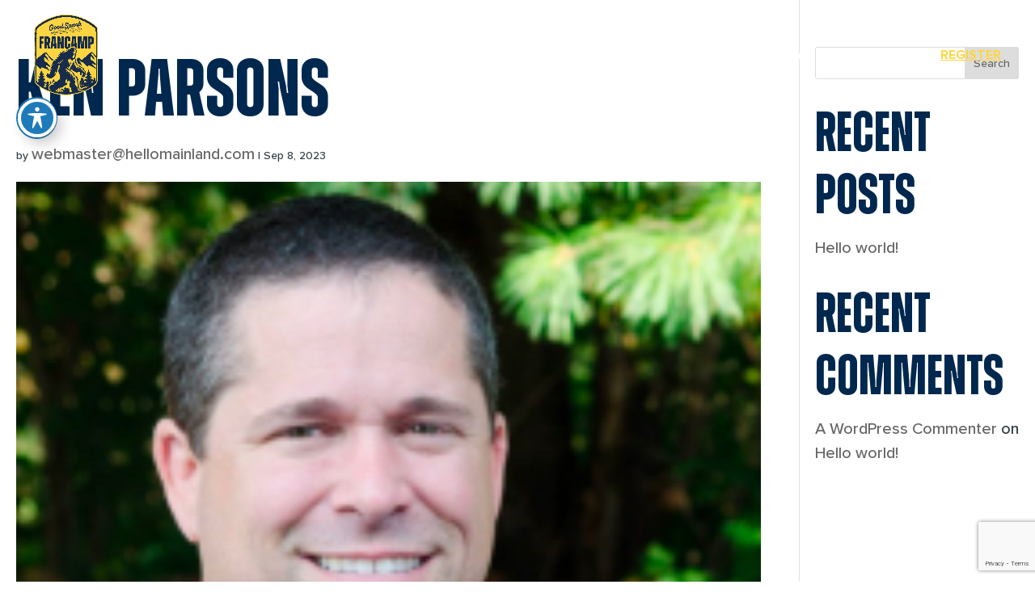

--- FILE ---
content_type: text/html; charset=utf-8
request_url: https://www.google.com/recaptcha/api2/anchor?ar=1&k=6LciF3cmAAAAAFn9EKfxRb0a7Hjj1Bfwnu_D08QL&co=aHR0cHM6Ly8xODUxZnJhbmNhbXAuY29tOjQ0Mw..&hl=en&v=PoyoqOPhxBO7pBk68S4YbpHZ&size=invisible&anchor-ms=20000&execute-ms=30000&cb=uoqp0ukhdex3
body_size: 48558
content:
<!DOCTYPE HTML><html dir="ltr" lang="en"><head><meta http-equiv="Content-Type" content="text/html; charset=UTF-8">
<meta http-equiv="X-UA-Compatible" content="IE=edge">
<title>reCAPTCHA</title>
<style type="text/css">
/* cyrillic-ext */
@font-face {
  font-family: 'Roboto';
  font-style: normal;
  font-weight: 400;
  font-stretch: 100%;
  src: url(//fonts.gstatic.com/s/roboto/v48/KFO7CnqEu92Fr1ME7kSn66aGLdTylUAMa3GUBHMdazTgWw.woff2) format('woff2');
  unicode-range: U+0460-052F, U+1C80-1C8A, U+20B4, U+2DE0-2DFF, U+A640-A69F, U+FE2E-FE2F;
}
/* cyrillic */
@font-face {
  font-family: 'Roboto';
  font-style: normal;
  font-weight: 400;
  font-stretch: 100%;
  src: url(//fonts.gstatic.com/s/roboto/v48/KFO7CnqEu92Fr1ME7kSn66aGLdTylUAMa3iUBHMdazTgWw.woff2) format('woff2');
  unicode-range: U+0301, U+0400-045F, U+0490-0491, U+04B0-04B1, U+2116;
}
/* greek-ext */
@font-face {
  font-family: 'Roboto';
  font-style: normal;
  font-weight: 400;
  font-stretch: 100%;
  src: url(//fonts.gstatic.com/s/roboto/v48/KFO7CnqEu92Fr1ME7kSn66aGLdTylUAMa3CUBHMdazTgWw.woff2) format('woff2');
  unicode-range: U+1F00-1FFF;
}
/* greek */
@font-face {
  font-family: 'Roboto';
  font-style: normal;
  font-weight: 400;
  font-stretch: 100%;
  src: url(//fonts.gstatic.com/s/roboto/v48/KFO7CnqEu92Fr1ME7kSn66aGLdTylUAMa3-UBHMdazTgWw.woff2) format('woff2');
  unicode-range: U+0370-0377, U+037A-037F, U+0384-038A, U+038C, U+038E-03A1, U+03A3-03FF;
}
/* math */
@font-face {
  font-family: 'Roboto';
  font-style: normal;
  font-weight: 400;
  font-stretch: 100%;
  src: url(//fonts.gstatic.com/s/roboto/v48/KFO7CnqEu92Fr1ME7kSn66aGLdTylUAMawCUBHMdazTgWw.woff2) format('woff2');
  unicode-range: U+0302-0303, U+0305, U+0307-0308, U+0310, U+0312, U+0315, U+031A, U+0326-0327, U+032C, U+032F-0330, U+0332-0333, U+0338, U+033A, U+0346, U+034D, U+0391-03A1, U+03A3-03A9, U+03B1-03C9, U+03D1, U+03D5-03D6, U+03F0-03F1, U+03F4-03F5, U+2016-2017, U+2034-2038, U+203C, U+2040, U+2043, U+2047, U+2050, U+2057, U+205F, U+2070-2071, U+2074-208E, U+2090-209C, U+20D0-20DC, U+20E1, U+20E5-20EF, U+2100-2112, U+2114-2115, U+2117-2121, U+2123-214F, U+2190, U+2192, U+2194-21AE, U+21B0-21E5, U+21F1-21F2, U+21F4-2211, U+2213-2214, U+2216-22FF, U+2308-230B, U+2310, U+2319, U+231C-2321, U+2336-237A, U+237C, U+2395, U+239B-23B7, U+23D0, U+23DC-23E1, U+2474-2475, U+25AF, U+25B3, U+25B7, U+25BD, U+25C1, U+25CA, U+25CC, U+25FB, U+266D-266F, U+27C0-27FF, U+2900-2AFF, U+2B0E-2B11, U+2B30-2B4C, U+2BFE, U+3030, U+FF5B, U+FF5D, U+1D400-1D7FF, U+1EE00-1EEFF;
}
/* symbols */
@font-face {
  font-family: 'Roboto';
  font-style: normal;
  font-weight: 400;
  font-stretch: 100%;
  src: url(//fonts.gstatic.com/s/roboto/v48/KFO7CnqEu92Fr1ME7kSn66aGLdTylUAMaxKUBHMdazTgWw.woff2) format('woff2');
  unicode-range: U+0001-000C, U+000E-001F, U+007F-009F, U+20DD-20E0, U+20E2-20E4, U+2150-218F, U+2190, U+2192, U+2194-2199, U+21AF, U+21E6-21F0, U+21F3, U+2218-2219, U+2299, U+22C4-22C6, U+2300-243F, U+2440-244A, U+2460-24FF, U+25A0-27BF, U+2800-28FF, U+2921-2922, U+2981, U+29BF, U+29EB, U+2B00-2BFF, U+4DC0-4DFF, U+FFF9-FFFB, U+10140-1018E, U+10190-1019C, U+101A0, U+101D0-101FD, U+102E0-102FB, U+10E60-10E7E, U+1D2C0-1D2D3, U+1D2E0-1D37F, U+1F000-1F0FF, U+1F100-1F1AD, U+1F1E6-1F1FF, U+1F30D-1F30F, U+1F315, U+1F31C, U+1F31E, U+1F320-1F32C, U+1F336, U+1F378, U+1F37D, U+1F382, U+1F393-1F39F, U+1F3A7-1F3A8, U+1F3AC-1F3AF, U+1F3C2, U+1F3C4-1F3C6, U+1F3CA-1F3CE, U+1F3D4-1F3E0, U+1F3ED, U+1F3F1-1F3F3, U+1F3F5-1F3F7, U+1F408, U+1F415, U+1F41F, U+1F426, U+1F43F, U+1F441-1F442, U+1F444, U+1F446-1F449, U+1F44C-1F44E, U+1F453, U+1F46A, U+1F47D, U+1F4A3, U+1F4B0, U+1F4B3, U+1F4B9, U+1F4BB, U+1F4BF, U+1F4C8-1F4CB, U+1F4D6, U+1F4DA, U+1F4DF, U+1F4E3-1F4E6, U+1F4EA-1F4ED, U+1F4F7, U+1F4F9-1F4FB, U+1F4FD-1F4FE, U+1F503, U+1F507-1F50B, U+1F50D, U+1F512-1F513, U+1F53E-1F54A, U+1F54F-1F5FA, U+1F610, U+1F650-1F67F, U+1F687, U+1F68D, U+1F691, U+1F694, U+1F698, U+1F6AD, U+1F6B2, U+1F6B9-1F6BA, U+1F6BC, U+1F6C6-1F6CF, U+1F6D3-1F6D7, U+1F6E0-1F6EA, U+1F6F0-1F6F3, U+1F6F7-1F6FC, U+1F700-1F7FF, U+1F800-1F80B, U+1F810-1F847, U+1F850-1F859, U+1F860-1F887, U+1F890-1F8AD, U+1F8B0-1F8BB, U+1F8C0-1F8C1, U+1F900-1F90B, U+1F93B, U+1F946, U+1F984, U+1F996, U+1F9E9, U+1FA00-1FA6F, U+1FA70-1FA7C, U+1FA80-1FA89, U+1FA8F-1FAC6, U+1FACE-1FADC, U+1FADF-1FAE9, U+1FAF0-1FAF8, U+1FB00-1FBFF;
}
/* vietnamese */
@font-face {
  font-family: 'Roboto';
  font-style: normal;
  font-weight: 400;
  font-stretch: 100%;
  src: url(//fonts.gstatic.com/s/roboto/v48/KFO7CnqEu92Fr1ME7kSn66aGLdTylUAMa3OUBHMdazTgWw.woff2) format('woff2');
  unicode-range: U+0102-0103, U+0110-0111, U+0128-0129, U+0168-0169, U+01A0-01A1, U+01AF-01B0, U+0300-0301, U+0303-0304, U+0308-0309, U+0323, U+0329, U+1EA0-1EF9, U+20AB;
}
/* latin-ext */
@font-face {
  font-family: 'Roboto';
  font-style: normal;
  font-weight: 400;
  font-stretch: 100%;
  src: url(//fonts.gstatic.com/s/roboto/v48/KFO7CnqEu92Fr1ME7kSn66aGLdTylUAMa3KUBHMdazTgWw.woff2) format('woff2');
  unicode-range: U+0100-02BA, U+02BD-02C5, U+02C7-02CC, U+02CE-02D7, U+02DD-02FF, U+0304, U+0308, U+0329, U+1D00-1DBF, U+1E00-1E9F, U+1EF2-1EFF, U+2020, U+20A0-20AB, U+20AD-20C0, U+2113, U+2C60-2C7F, U+A720-A7FF;
}
/* latin */
@font-face {
  font-family: 'Roboto';
  font-style: normal;
  font-weight: 400;
  font-stretch: 100%;
  src: url(//fonts.gstatic.com/s/roboto/v48/KFO7CnqEu92Fr1ME7kSn66aGLdTylUAMa3yUBHMdazQ.woff2) format('woff2');
  unicode-range: U+0000-00FF, U+0131, U+0152-0153, U+02BB-02BC, U+02C6, U+02DA, U+02DC, U+0304, U+0308, U+0329, U+2000-206F, U+20AC, U+2122, U+2191, U+2193, U+2212, U+2215, U+FEFF, U+FFFD;
}
/* cyrillic-ext */
@font-face {
  font-family: 'Roboto';
  font-style: normal;
  font-weight: 500;
  font-stretch: 100%;
  src: url(//fonts.gstatic.com/s/roboto/v48/KFO7CnqEu92Fr1ME7kSn66aGLdTylUAMa3GUBHMdazTgWw.woff2) format('woff2');
  unicode-range: U+0460-052F, U+1C80-1C8A, U+20B4, U+2DE0-2DFF, U+A640-A69F, U+FE2E-FE2F;
}
/* cyrillic */
@font-face {
  font-family: 'Roboto';
  font-style: normal;
  font-weight: 500;
  font-stretch: 100%;
  src: url(//fonts.gstatic.com/s/roboto/v48/KFO7CnqEu92Fr1ME7kSn66aGLdTylUAMa3iUBHMdazTgWw.woff2) format('woff2');
  unicode-range: U+0301, U+0400-045F, U+0490-0491, U+04B0-04B1, U+2116;
}
/* greek-ext */
@font-face {
  font-family: 'Roboto';
  font-style: normal;
  font-weight: 500;
  font-stretch: 100%;
  src: url(//fonts.gstatic.com/s/roboto/v48/KFO7CnqEu92Fr1ME7kSn66aGLdTylUAMa3CUBHMdazTgWw.woff2) format('woff2');
  unicode-range: U+1F00-1FFF;
}
/* greek */
@font-face {
  font-family: 'Roboto';
  font-style: normal;
  font-weight: 500;
  font-stretch: 100%;
  src: url(//fonts.gstatic.com/s/roboto/v48/KFO7CnqEu92Fr1ME7kSn66aGLdTylUAMa3-UBHMdazTgWw.woff2) format('woff2');
  unicode-range: U+0370-0377, U+037A-037F, U+0384-038A, U+038C, U+038E-03A1, U+03A3-03FF;
}
/* math */
@font-face {
  font-family: 'Roboto';
  font-style: normal;
  font-weight: 500;
  font-stretch: 100%;
  src: url(//fonts.gstatic.com/s/roboto/v48/KFO7CnqEu92Fr1ME7kSn66aGLdTylUAMawCUBHMdazTgWw.woff2) format('woff2');
  unicode-range: U+0302-0303, U+0305, U+0307-0308, U+0310, U+0312, U+0315, U+031A, U+0326-0327, U+032C, U+032F-0330, U+0332-0333, U+0338, U+033A, U+0346, U+034D, U+0391-03A1, U+03A3-03A9, U+03B1-03C9, U+03D1, U+03D5-03D6, U+03F0-03F1, U+03F4-03F5, U+2016-2017, U+2034-2038, U+203C, U+2040, U+2043, U+2047, U+2050, U+2057, U+205F, U+2070-2071, U+2074-208E, U+2090-209C, U+20D0-20DC, U+20E1, U+20E5-20EF, U+2100-2112, U+2114-2115, U+2117-2121, U+2123-214F, U+2190, U+2192, U+2194-21AE, U+21B0-21E5, U+21F1-21F2, U+21F4-2211, U+2213-2214, U+2216-22FF, U+2308-230B, U+2310, U+2319, U+231C-2321, U+2336-237A, U+237C, U+2395, U+239B-23B7, U+23D0, U+23DC-23E1, U+2474-2475, U+25AF, U+25B3, U+25B7, U+25BD, U+25C1, U+25CA, U+25CC, U+25FB, U+266D-266F, U+27C0-27FF, U+2900-2AFF, U+2B0E-2B11, U+2B30-2B4C, U+2BFE, U+3030, U+FF5B, U+FF5D, U+1D400-1D7FF, U+1EE00-1EEFF;
}
/* symbols */
@font-face {
  font-family: 'Roboto';
  font-style: normal;
  font-weight: 500;
  font-stretch: 100%;
  src: url(//fonts.gstatic.com/s/roboto/v48/KFO7CnqEu92Fr1ME7kSn66aGLdTylUAMaxKUBHMdazTgWw.woff2) format('woff2');
  unicode-range: U+0001-000C, U+000E-001F, U+007F-009F, U+20DD-20E0, U+20E2-20E4, U+2150-218F, U+2190, U+2192, U+2194-2199, U+21AF, U+21E6-21F0, U+21F3, U+2218-2219, U+2299, U+22C4-22C6, U+2300-243F, U+2440-244A, U+2460-24FF, U+25A0-27BF, U+2800-28FF, U+2921-2922, U+2981, U+29BF, U+29EB, U+2B00-2BFF, U+4DC0-4DFF, U+FFF9-FFFB, U+10140-1018E, U+10190-1019C, U+101A0, U+101D0-101FD, U+102E0-102FB, U+10E60-10E7E, U+1D2C0-1D2D3, U+1D2E0-1D37F, U+1F000-1F0FF, U+1F100-1F1AD, U+1F1E6-1F1FF, U+1F30D-1F30F, U+1F315, U+1F31C, U+1F31E, U+1F320-1F32C, U+1F336, U+1F378, U+1F37D, U+1F382, U+1F393-1F39F, U+1F3A7-1F3A8, U+1F3AC-1F3AF, U+1F3C2, U+1F3C4-1F3C6, U+1F3CA-1F3CE, U+1F3D4-1F3E0, U+1F3ED, U+1F3F1-1F3F3, U+1F3F5-1F3F7, U+1F408, U+1F415, U+1F41F, U+1F426, U+1F43F, U+1F441-1F442, U+1F444, U+1F446-1F449, U+1F44C-1F44E, U+1F453, U+1F46A, U+1F47D, U+1F4A3, U+1F4B0, U+1F4B3, U+1F4B9, U+1F4BB, U+1F4BF, U+1F4C8-1F4CB, U+1F4D6, U+1F4DA, U+1F4DF, U+1F4E3-1F4E6, U+1F4EA-1F4ED, U+1F4F7, U+1F4F9-1F4FB, U+1F4FD-1F4FE, U+1F503, U+1F507-1F50B, U+1F50D, U+1F512-1F513, U+1F53E-1F54A, U+1F54F-1F5FA, U+1F610, U+1F650-1F67F, U+1F687, U+1F68D, U+1F691, U+1F694, U+1F698, U+1F6AD, U+1F6B2, U+1F6B9-1F6BA, U+1F6BC, U+1F6C6-1F6CF, U+1F6D3-1F6D7, U+1F6E0-1F6EA, U+1F6F0-1F6F3, U+1F6F7-1F6FC, U+1F700-1F7FF, U+1F800-1F80B, U+1F810-1F847, U+1F850-1F859, U+1F860-1F887, U+1F890-1F8AD, U+1F8B0-1F8BB, U+1F8C0-1F8C1, U+1F900-1F90B, U+1F93B, U+1F946, U+1F984, U+1F996, U+1F9E9, U+1FA00-1FA6F, U+1FA70-1FA7C, U+1FA80-1FA89, U+1FA8F-1FAC6, U+1FACE-1FADC, U+1FADF-1FAE9, U+1FAF0-1FAF8, U+1FB00-1FBFF;
}
/* vietnamese */
@font-face {
  font-family: 'Roboto';
  font-style: normal;
  font-weight: 500;
  font-stretch: 100%;
  src: url(//fonts.gstatic.com/s/roboto/v48/KFO7CnqEu92Fr1ME7kSn66aGLdTylUAMa3OUBHMdazTgWw.woff2) format('woff2');
  unicode-range: U+0102-0103, U+0110-0111, U+0128-0129, U+0168-0169, U+01A0-01A1, U+01AF-01B0, U+0300-0301, U+0303-0304, U+0308-0309, U+0323, U+0329, U+1EA0-1EF9, U+20AB;
}
/* latin-ext */
@font-face {
  font-family: 'Roboto';
  font-style: normal;
  font-weight: 500;
  font-stretch: 100%;
  src: url(//fonts.gstatic.com/s/roboto/v48/KFO7CnqEu92Fr1ME7kSn66aGLdTylUAMa3KUBHMdazTgWw.woff2) format('woff2');
  unicode-range: U+0100-02BA, U+02BD-02C5, U+02C7-02CC, U+02CE-02D7, U+02DD-02FF, U+0304, U+0308, U+0329, U+1D00-1DBF, U+1E00-1E9F, U+1EF2-1EFF, U+2020, U+20A0-20AB, U+20AD-20C0, U+2113, U+2C60-2C7F, U+A720-A7FF;
}
/* latin */
@font-face {
  font-family: 'Roboto';
  font-style: normal;
  font-weight: 500;
  font-stretch: 100%;
  src: url(//fonts.gstatic.com/s/roboto/v48/KFO7CnqEu92Fr1ME7kSn66aGLdTylUAMa3yUBHMdazQ.woff2) format('woff2');
  unicode-range: U+0000-00FF, U+0131, U+0152-0153, U+02BB-02BC, U+02C6, U+02DA, U+02DC, U+0304, U+0308, U+0329, U+2000-206F, U+20AC, U+2122, U+2191, U+2193, U+2212, U+2215, U+FEFF, U+FFFD;
}
/* cyrillic-ext */
@font-face {
  font-family: 'Roboto';
  font-style: normal;
  font-weight: 900;
  font-stretch: 100%;
  src: url(//fonts.gstatic.com/s/roboto/v48/KFO7CnqEu92Fr1ME7kSn66aGLdTylUAMa3GUBHMdazTgWw.woff2) format('woff2');
  unicode-range: U+0460-052F, U+1C80-1C8A, U+20B4, U+2DE0-2DFF, U+A640-A69F, U+FE2E-FE2F;
}
/* cyrillic */
@font-face {
  font-family: 'Roboto';
  font-style: normal;
  font-weight: 900;
  font-stretch: 100%;
  src: url(//fonts.gstatic.com/s/roboto/v48/KFO7CnqEu92Fr1ME7kSn66aGLdTylUAMa3iUBHMdazTgWw.woff2) format('woff2');
  unicode-range: U+0301, U+0400-045F, U+0490-0491, U+04B0-04B1, U+2116;
}
/* greek-ext */
@font-face {
  font-family: 'Roboto';
  font-style: normal;
  font-weight: 900;
  font-stretch: 100%;
  src: url(//fonts.gstatic.com/s/roboto/v48/KFO7CnqEu92Fr1ME7kSn66aGLdTylUAMa3CUBHMdazTgWw.woff2) format('woff2');
  unicode-range: U+1F00-1FFF;
}
/* greek */
@font-face {
  font-family: 'Roboto';
  font-style: normal;
  font-weight: 900;
  font-stretch: 100%;
  src: url(//fonts.gstatic.com/s/roboto/v48/KFO7CnqEu92Fr1ME7kSn66aGLdTylUAMa3-UBHMdazTgWw.woff2) format('woff2');
  unicode-range: U+0370-0377, U+037A-037F, U+0384-038A, U+038C, U+038E-03A1, U+03A3-03FF;
}
/* math */
@font-face {
  font-family: 'Roboto';
  font-style: normal;
  font-weight: 900;
  font-stretch: 100%;
  src: url(//fonts.gstatic.com/s/roboto/v48/KFO7CnqEu92Fr1ME7kSn66aGLdTylUAMawCUBHMdazTgWw.woff2) format('woff2');
  unicode-range: U+0302-0303, U+0305, U+0307-0308, U+0310, U+0312, U+0315, U+031A, U+0326-0327, U+032C, U+032F-0330, U+0332-0333, U+0338, U+033A, U+0346, U+034D, U+0391-03A1, U+03A3-03A9, U+03B1-03C9, U+03D1, U+03D5-03D6, U+03F0-03F1, U+03F4-03F5, U+2016-2017, U+2034-2038, U+203C, U+2040, U+2043, U+2047, U+2050, U+2057, U+205F, U+2070-2071, U+2074-208E, U+2090-209C, U+20D0-20DC, U+20E1, U+20E5-20EF, U+2100-2112, U+2114-2115, U+2117-2121, U+2123-214F, U+2190, U+2192, U+2194-21AE, U+21B0-21E5, U+21F1-21F2, U+21F4-2211, U+2213-2214, U+2216-22FF, U+2308-230B, U+2310, U+2319, U+231C-2321, U+2336-237A, U+237C, U+2395, U+239B-23B7, U+23D0, U+23DC-23E1, U+2474-2475, U+25AF, U+25B3, U+25B7, U+25BD, U+25C1, U+25CA, U+25CC, U+25FB, U+266D-266F, U+27C0-27FF, U+2900-2AFF, U+2B0E-2B11, U+2B30-2B4C, U+2BFE, U+3030, U+FF5B, U+FF5D, U+1D400-1D7FF, U+1EE00-1EEFF;
}
/* symbols */
@font-face {
  font-family: 'Roboto';
  font-style: normal;
  font-weight: 900;
  font-stretch: 100%;
  src: url(//fonts.gstatic.com/s/roboto/v48/KFO7CnqEu92Fr1ME7kSn66aGLdTylUAMaxKUBHMdazTgWw.woff2) format('woff2');
  unicode-range: U+0001-000C, U+000E-001F, U+007F-009F, U+20DD-20E0, U+20E2-20E4, U+2150-218F, U+2190, U+2192, U+2194-2199, U+21AF, U+21E6-21F0, U+21F3, U+2218-2219, U+2299, U+22C4-22C6, U+2300-243F, U+2440-244A, U+2460-24FF, U+25A0-27BF, U+2800-28FF, U+2921-2922, U+2981, U+29BF, U+29EB, U+2B00-2BFF, U+4DC0-4DFF, U+FFF9-FFFB, U+10140-1018E, U+10190-1019C, U+101A0, U+101D0-101FD, U+102E0-102FB, U+10E60-10E7E, U+1D2C0-1D2D3, U+1D2E0-1D37F, U+1F000-1F0FF, U+1F100-1F1AD, U+1F1E6-1F1FF, U+1F30D-1F30F, U+1F315, U+1F31C, U+1F31E, U+1F320-1F32C, U+1F336, U+1F378, U+1F37D, U+1F382, U+1F393-1F39F, U+1F3A7-1F3A8, U+1F3AC-1F3AF, U+1F3C2, U+1F3C4-1F3C6, U+1F3CA-1F3CE, U+1F3D4-1F3E0, U+1F3ED, U+1F3F1-1F3F3, U+1F3F5-1F3F7, U+1F408, U+1F415, U+1F41F, U+1F426, U+1F43F, U+1F441-1F442, U+1F444, U+1F446-1F449, U+1F44C-1F44E, U+1F453, U+1F46A, U+1F47D, U+1F4A3, U+1F4B0, U+1F4B3, U+1F4B9, U+1F4BB, U+1F4BF, U+1F4C8-1F4CB, U+1F4D6, U+1F4DA, U+1F4DF, U+1F4E3-1F4E6, U+1F4EA-1F4ED, U+1F4F7, U+1F4F9-1F4FB, U+1F4FD-1F4FE, U+1F503, U+1F507-1F50B, U+1F50D, U+1F512-1F513, U+1F53E-1F54A, U+1F54F-1F5FA, U+1F610, U+1F650-1F67F, U+1F687, U+1F68D, U+1F691, U+1F694, U+1F698, U+1F6AD, U+1F6B2, U+1F6B9-1F6BA, U+1F6BC, U+1F6C6-1F6CF, U+1F6D3-1F6D7, U+1F6E0-1F6EA, U+1F6F0-1F6F3, U+1F6F7-1F6FC, U+1F700-1F7FF, U+1F800-1F80B, U+1F810-1F847, U+1F850-1F859, U+1F860-1F887, U+1F890-1F8AD, U+1F8B0-1F8BB, U+1F8C0-1F8C1, U+1F900-1F90B, U+1F93B, U+1F946, U+1F984, U+1F996, U+1F9E9, U+1FA00-1FA6F, U+1FA70-1FA7C, U+1FA80-1FA89, U+1FA8F-1FAC6, U+1FACE-1FADC, U+1FADF-1FAE9, U+1FAF0-1FAF8, U+1FB00-1FBFF;
}
/* vietnamese */
@font-face {
  font-family: 'Roboto';
  font-style: normal;
  font-weight: 900;
  font-stretch: 100%;
  src: url(//fonts.gstatic.com/s/roboto/v48/KFO7CnqEu92Fr1ME7kSn66aGLdTylUAMa3OUBHMdazTgWw.woff2) format('woff2');
  unicode-range: U+0102-0103, U+0110-0111, U+0128-0129, U+0168-0169, U+01A0-01A1, U+01AF-01B0, U+0300-0301, U+0303-0304, U+0308-0309, U+0323, U+0329, U+1EA0-1EF9, U+20AB;
}
/* latin-ext */
@font-face {
  font-family: 'Roboto';
  font-style: normal;
  font-weight: 900;
  font-stretch: 100%;
  src: url(//fonts.gstatic.com/s/roboto/v48/KFO7CnqEu92Fr1ME7kSn66aGLdTylUAMa3KUBHMdazTgWw.woff2) format('woff2');
  unicode-range: U+0100-02BA, U+02BD-02C5, U+02C7-02CC, U+02CE-02D7, U+02DD-02FF, U+0304, U+0308, U+0329, U+1D00-1DBF, U+1E00-1E9F, U+1EF2-1EFF, U+2020, U+20A0-20AB, U+20AD-20C0, U+2113, U+2C60-2C7F, U+A720-A7FF;
}
/* latin */
@font-face {
  font-family: 'Roboto';
  font-style: normal;
  font-weight: 900;
  font-stretch: 100%;
  src: url(//fonts.gstatic.com/s/roboto/v48/KFO7CnqEu92Fr1ME7kSn66aGLdTylUAMa3yUBHMdazQ.woff2) format('woff2');
  unicode-range: U+0000-00FF, U+0131, U+0152-0153, U+02BB-02BC, U+02C6, U+02DA, U+02DC, U+0304, U+0308, U+0329, U+2000-206F, U+20AC, U+2122, U+2191, U+2193, U+2212, U+2215, U+FEFF, U+FFFD;
}

</style>
<link rel="stylesheet" type="text/css" href="https://www.gstatic.com/recaptcha/releases/PoyoqOPhxBO7pBk68S4YbpHZ/styles__ltr.css">
<script nonce="3Y_hsmSHYLWJgUgEIEcvhw" type="text/javascript">window['__recaptcha_api'] = 'https://www.google.com/recaptcha/api2/';</script>
<script type="text/javascript" src="https://www.gstatic.com/recaptcha/releases/PoyoqOPhxBO7pBk68S4YbpHZ/recaptcha__en.js" nonce="3Y_hsmSHYLWJgUgEIEcvhw">
      
    </script></head>
<body><div id="rc-anchor-alert" class="rc-anchor-alert"></div>
<input type="hidden" id="recaptcha-token" value="[base64]">
<script type="text/javascript" nonce="3Y_hsmSHYLWJgUgEIEcvhw">
      recaptcha.anchor.Main.init("[\x22ainput\x22,[\x22bgdata\x22,\x22\x22,\[base64]/[base64]/UltIKytdPWE6KGE8MjA0OD9SW0grK109YT4+NnwxOTI6KChhJjY0NTEyKT09NTUyOTYmJnErMTxoLmxlbmd0aCYmKGguY2hhckNvZGVBdChxKzEpJjY0NTEyKT09NTYzMjA/[base64]/MjU1OlI/[base64]/[base64]/[base64]/[base64]/[base64]/[base64]/[base64]/[base64]/[base64]/[base64]\x22,\[base64]\\u003d\x22,\[base64]/CqMKxAWXCjm/[base64]/DicOFAcOXV8ONUXBkZhbCnSAdwqbCgnnDqSl+Q107w69RRsKzw6hNQwjCuMOee8KwdcO5LMKDS1NYbCbDu1TDqcOiRMK6c8O+w7vCox7CosKjXiQ0DlbCj8KDVxYCM3oAN8K0w73DjR/CkTvDmR46wqM8wrXDpCnClDljb8Orw7jDiH/DoMKUPDPCgy1QwpzDnsOTwqxdwqU4aMOLwpfDnsOOHn9dWQnCji00wrgBwpRnD8KNw4PDi8OGw6MIw4o+QSg9Y1jCgcKQGQDDj8OuX8KCXQ3Cq8KPw4bDlcOEK8OBwrwUUQYdwoHDuMOMZnnCv8O0w6XCt8OswpY3C8KSaGI7O0xXDMOeesKaQ8OKVgXCuw/DqMOvw7NYSS3Do8Obw5vDiDhBWcOPwrlOw6J3w5kBwrfCoUEWTQLDulTDo8OOQcOiwolJwprDuMO6wrXDq8ONAFlqWn/DsHI9wp3Dgy84KcOfG8Kxw6XDvcOVwqfDl8KuwrkpdcONwpbCo8Kcb8K/w5wIS8K9w7jCpcO/[base64]/DhBlCwprCmsOgwoILwpFaw4HCmsOlWFHDqWNrM3LCrzvCmgbCnghLZA/CrsK2NzpAwqbCv17DqsKMDcKaKWlIY8OaX8K6w73Chl3Cs8KBLsOzw7XCj8Kew5BbF2DCgsKCw5Nyw7/[base64]/Ds8KKw7A9wq8rWsOPwpFcNMKtwqnCrUjDkkDCgMOtwqpcWVkkw5pID8OrbWAiwrc8O8KBwrHCikxLKMOZbsKUY8KjP8KpKDbDlAfDkMKpecO+PAVTwoNfLBDCvsKywposD8KDLsK9wo/DuFjDvEzDhEAfVcKDJsKrw57Dp3LCqTVycibDlkEKw6BKw79yw6jCrE3Dt8OCMB7DjcOfwrVfL8K1wrTDiV7CocKMwqAMw4pEBcKWJsObJ8OnQsKrOcOvUxXCsnLCicKmw5HDmQ/DtjIdw79ULnLDg8Oyw5LDo8OEMWnDnDvCn8KKw6LDsyxhQ8KIw45Pw6DDh3/DrsKxwq1JwrlqeTrDky0NDBjCn8OEFMOjJMKqw67DjR4qJMOgw50ywrvCjWg8bcOewok9wojDhsKvw7Vbwo8lPQ58w7krNgTCiMKgwooLwrPDpB0VwqcTUnlNXlTDvmVjwrrCpMKPacKZBMK8UxzChMKew6fDscKXw5VCwp1nHiLCoCLCkxJjwqnDhkM/[base64]/[base64]/w4w/MnfCijFkISAOBTdALT4+wpZiw6Nsw5YkB8KdMsOuaWvCgA5waCfDrMO9w4/Ci8KMwrVyS8KpPmTCgCTDhFZdw5lQYcOTDR5sw6pbwq7Cr8Osw5tkM01hw5YcTlbDq8KcYTIBXl9IdGhOFCt/[base64]/XnhOwqsJBsOtDMO7wpQbw6jCk8Osw6cTHz3CpsOUw6vDs13DocKBGcKIw5fCksO8wpfDgcKTw6rCnQcXIhxgEsOxbQvDqy/CjAQRekc6TcOSw4bDtcKPfMK+wqgIDMKARMK4woAxwq4tRMKQwoMkwo7CoUYOeWdewp3DonTCvcKAKGzCuMKAwoI1wonChSrDrzUPw4QoBMK1wrB8wosgMDLCm8KFw4U4wrDDhCfCgFdEOUTDpMOEDwYgwql/wqloQRfDmx/DhsKYw6cEw5nDql8jw4cDwq5oJnHCrcKuwr4gw58Qwo1aw4pqw51hwqpFMgA/wonCngLDs8KzwqDDi2EbN8Klw7/[base64]/DkMOhwrgow45WL1t5w4/[base64]/DrQElw4jCqsOAw4crScK4fR4NJcOqOnzCvCDDrsO0bz0udMKeAhNewqBBQE3Dnnc+anTCmcOuwrAKD0DCn0nCm2bDtzUfw4NPw4XDhsKgwrjCtMOrw5fDvE/Cn8KMKGLChcOQD8KXwog/[base64]/CslB6FcOHHXnDhW3CkkYqw6gGEcObGMOUw6LCp33DokgYVsOZwoF9csORw4TDucKOwop9Nn0hwqXCgsOqZipYRm7CjzkNQ8OqcMKmeFlCwrnDkAPDusO5eMOrXcKiE8O8YsKpA8OywpZ8wot9ABrDjQQXPWjDgjLDgD4OwpcDCCByaDAENgHCncKTcMOJXsKRw4fDpn/[base64]/CpsORwr/DgcOOwpoWw58pw41rK8OUwq53wq/[base64]/ChTjDs8Krw7oCVcOBRBbChcKVw6l4XGNcw6Ana8Orw4TCiFnDsMO0w7PDixDCpsOUe1fDs0DCjCTCqTpqMMKNe8KuSMKyfsKhw6F7SsKzb09ZwoRTO8Oaw5rDjEgnEXkgaFkkw6/Dg8Kzw78VZcOpJDFOfQFNRcKzO05xKDhFFCROwpYeXcOww7UMwqLCrcOdwo5XSQRrFMKgw4gmwqTDmMOOYcOfXsK/[base64]/CkMKBw5ZfwrTCkkrCpTINKW/Cn8KcdiTDnMKfLk7Dl8K5W1nDvS/[base64]/wrHDug1fwoTDtMOHw49+wofCsMKZw7AOdcOvwobDuRo8YsK5bMOcABo0w7ddSWPDgMK4fsKJw74Va8KoWHnDkxLClsK4woHCv8KDwrl1AsK/UMKmwojDt8KSw6hFw6zDpgvDtcKDwqExEn9MOjACwojCrcOZNsOxB8KKYC7DnirChsKQwrsAwpEwUsOCXRU8w7/[base64]/ZsOpblNSPGRtw6zCgcOGeELDlwnDmy7DryXCk8KJwqc8N8OLwrXDiy/DmcONQBfDsX82VxNzQsO5T8KaYmfDvCV7w506JxLDm8Kww4zDlMOKGyQVw7HDvWMdUm3CiMKhwrbDrcOqw5PDhsKHw5HDqcOmwpd6d2rCu8K9LGZmKcO6w45Ew43DtMOMw7HDm1DCkcKAwp/CvcKFwog2ZMKNL3bDkcKnS8K3QsOHwqzDjjFFwoN+wqs1SsKwGQ3Dg8K3w6jCvFvDi8OQwpHCgsOSdR43w6zChsKQwqrDsUJGwqJ/XcKLw6wDLsOTwpUqw6RIBiRaekbDmz5cOARNw7hCwqLDucK3wq7DqQtPwp5Awr8KN3wRwpDDjsOZfMOKG8KScsKsU34jw5dIw77DsgTDmGPDqzYnCcK4w71HN8OTw7d/wprDpRLDlkFew5PDhsKaw6jDkcOcH8KWw5HDlcOgw6cveMKybGptw6fCrsKXwpTCvClUAGYjQcK8fG/[base64]/wqQFTcKmwpYcw4cEA8OuwqTDgFUTwrTDgW7CucOOc0bDrsKgW8OlQcKFwqTDlsKKKX0Fw5zDhBNIJcKWw7QnVzXDtTwuw61gZGpjw7rCo1cHwq/Dp8OPDMK3wrDCgnfDu3h6woPDhgxzLj5VIQLDk3hSGsKPWi7DvsOFwqJWTCxUwrMjwrw6NFXCjMKJbXlGNWIfwpfCmcO0F27CjlvDvUM4T8OIcsKJw4JtwrvCsMOjwoPCgsOmw4U3L8K7wpdOOMKtw5HCtV7CpMKUwr/CulB6w6vCjhXDpnfCs8OSZnrDp1JFwrLCnhclw6nDhsKDw6DChB/CqMOew6hOwrrDiAvCu8KzMF46w7XDnWvDhsKOVsOQYcOBNAPCs2BvbcOJWcOrHxjCs8OBw5A0XnzDrRsFRsKewrLDnsKyN8OdFMOgHsKbw63Cq2/DvwnDvMKvKcKewo1hwrjDphFhUEXDoBPCjldfTk5swoPDgAPCvcOlNDLCncKaecOffMKjbnvCp8KPwpbDkcKUIRLCi07DskJQw6nCrcKOw4DCuMKjwqJUbSvCs8KawpQoKMOqw4PDsg7DvsOKwrHDo2Z6QcO9wrUdIsO7wr7CnlZfLn3DhRQgw6fDlsK7w7ghfG/[base64]/Cr2HDi8OLaVlOJcOxw4TCqcKww5wEL8KEw7DCthjCvifDolk4w71PZlI4wp5GwqAdw7gyFcKpYCzDjcOcQTbDjnTDqAPDvsK/bxYYw5HCocOlDRTDnMKYQsK1wrA8a8OBw68ZTnw5d1UGwqjDosK6IMKFw7TDqMKhZMOlwrEXJsO/[base64]/ChcOxZcOAEWzDsTHDpAjDk8ORwpXCt8OvwqTDtHo8wozDtsK+GMOvw6dscMKNWcKew7oVIMKWwrxlecKnwqnCrjNODi7CsMO0RCZJw6F1w4fCn8KzF8KOwqB/[base64]/DlmTDmUbDkMKtXcKncUrDtcOpGzgiesKKaWDCk8KGUsKgZ8K9wrIZQlvDusK6AMOVTsOqwqTDq8K/wp7Dn0XConY1FMOWZW/DmMKjwr4rwpTDq8KwwqbCvwIvw60Dw6DChl3DggN3FC9ePcKJw5vDi8OTXcKLQsOYU8OIdi5eAhFhAcKbwp1HeiXDk8KMwq7Cm0EFw6rDsVxmLsO/TwrDuMKPw5TDn8OvSCdJFcKLf1HCpxE4wp3Cl8OQDsOMw7XCsg7CtiLDsm/DswDCssOMw7rDusK4w5tzwqHDjW3ClMKTCDtbw4ErwrTDusOXwoPChsO9wop5wp/DicKhJ27CvmzCkhdWG8OqUMO0Nnl0ESLDlEEVw5Ifwo/Di2Miwogvw5VoGDHDjMKywpnDu8O2UMOEP8Oka0PDhEDCmW/CjsKJLT7Cs8KmDSsXwrvDoHPClcK1w4DDmhjCl384woZgF8O0YkliwpwGIXnCisKLw4w5w5kifDbDv0Nmwoh3woXDiTbDtcK4w4MOGBrDtmXCrMKABMOEw592wrtGP8OTw6fDmVbDrTnCssOlfMOKF23DiAFxOMOCORUWw7fCtcO4TzrDssKSw5ZlQy3DoMKWw7/DmsOYw5tSGk7CggnCm8KtHT5RNsOgHMK0wpXDssK/BFkBwoIawp3ClsOVKMKyVMKZw7EmXi/CrlIJQsKYw4lyw5PCrMO1QMKdwo7DlA55W1zDrsKLw5PCpx3DtMKiQMOKJMOJHhvDg8OHwrvDu8OCwrfDlcKhNSzDrzZbwpluQMKJJ8O4aFjCgDYIfgdOwpjCi01Efw1hWsKmLcOfwr05woB/QMKvMi/ClWrDjsKeaWfDnxYjN8KrwoPCoVjDg8Kiw6hNbADCsMOAwq/DnH0uw5PDmlDCg8Omw7/CkAzCglHDgMKmw5xxDcOiEMKzw7xDSFHCp2UDRsORwq4GwonDiHnDlWzCpcO7w4PDj23DtsK9wp/[base64]/DucKoYXQ3wpVlw7LDicOHHcKEwoghw68yPsOIwpdkwr7CkTpYLgY2wpY3w4XCpMKywqPCtTFXwqpxw5zDkEXDu8OPwpsfT8OHJRnCkUgZSSzDq8KNL8O1w5RyXG/Cgz0fS8Ojw5LDvMKCw7nCiMKmwqPDqsORCBLCsMKjaMK6w7jDjRkcFMOWw67DgMK8wqHCuVTCj8OaEjd1dcO9DMK5bnkxZcOYdFzCvsKlP1cVw6EuIU18wr/DmsOtw7rDocORHiJAwrIQwpc8w5zDrSgIwpwcwpfCncOVWMKDwo7Cjn7Cs8KqPgEieMKNw53CqVcDew/DuHzDrwcSwovDvMK1fBXDmjoYEMO4woLCqVbDkcO+wpZCwq1rNltqC1JWw4jCo8KkwrUFPG/DoRPDssO0w6LDtwPDlMO1PwLDnMKwf8Khd8Kqwr7CjU7CpsKbw6vDrwTCgcOzwpbDrMO/w5YUw6ojWsOsFw7CjcKWw4PCv1jCu8Kaw4fDrH1BDsO5w5TCjgHCj1nDl8KCVnnCvDjCn8OZWEDCqVs1bMK5wovDnQw+cg7CtcKvw4YPXHkIwpzCkTfDnFhsEHU1w4nDsglgRmhpbCjCrQEAw7HDslTDgjTDgcOnw5vDs1tlw7F+TsOfwpPDjsKUwo/Ch1wDw60Dw6HDmMKYQnc/[base64]/DiwEywoTCr8KFw7JeIcOhwo1zw7PDn3/ChcKewpPCqz0Tw6tEwrvCngHCt8Kuwoxkf8Owwp/Cp8O5aS/CuhFNwprDoGxQbcOPwrwgan/DkMKRZGjCmMOCdsKuSsOTAMKselHCh8Odw5/[base64]/CpngXwrjDlTleOBJqw6/[base64]/DizjDsm/Ck8Kww5x7QsOcwrMHFFDDsCYCOhPDlcKFcMOMVsOvw57DrywUI8OgcXHDn8K6AcOiw7ROw55ewpVdY8KPwqhMKsOMegNhwot/w4PDoyHDqUkfBVnCqzjDqjNvwrUhwp3CjCUkw5XDmcO7wrsZBgPDpmPDisKzJXnDvsOZwpI/CcOQwqDDrDYQw7Mywp3DkMOuw7JcwpVpJnHDiT1kwpUjwq/DnMKKLFvCqlULJmvCrcOWwokPw5bDgR3DlsOawq7CicKBCAEqwpRMwqI5RMODBsKAw6zCgMK+wojCvMOcwrsjNFvDqVxaEzNMw792e8KTwqR+w7NVw4HDhsO3X8ODKm/Cg2rDoR/CqsKzXx8jw5jCjcKWZkLDlAQHwqjCi8O5w5vDrF8DwqAxAGzClsK9wphFw755wro9wqbCizvCvcOOZCvDtk4iIiPDh8OZw7/CqcKYSGkiw6nDgsOdw6Bow5c8wpNCAArCo27Cg8Kqw6XDkMKCw69ww7DDgnPDvy4Uw5DCssKwenhIw6UYw7HCs2AEd8OAS8OWV8OIVsOpwrvDt2XDkMOsw7nDu0oTK8O+P8O/HU7Cigd2OMKhVsKnwr3DlX4aBHXDjMKpwovDmMKuwpgWOAjDglbDn18dYwtOwq5tNcONw4PDisK/wr/CvMONw7rCmMKiE8K+w44XMMKJfhMEax3Cp8Otw7h8wpsawoU8Y8OGwqDDuiNhwqoPS3V/wrZuwqVgWcKJYsOiw6XCkcKTw4lWwofCi8O+wonCrcOBQDPDrQvDjhA+aw9WGFvCkcKbecKSVsOAFsOEE8OJZMOaB8OYw7zDuwcEZsKRNWMswrzCuwXCgsKmwrXCpWLDgC98wp85woTChG88wrLCgsOjwo/DkWnDvWTDlyXDhVcKw7PDgVENOMOwUR3DosK3McKYw5LDlgdSfsO/[base64]/[base64]/Cr8OAwqViw4osEMK1wr/DnsOfAsKDw6gFH8KjwplQGT/DsxDDpMOJYMObQ8O8wovDpDUpXMOCUcOQwoVOw4NMw41tw4djasOpYnDCunU/w5g8MlF8LGnCocKBw5wyccOAwqTDh8O3w4hHex1bMMOfw6xHw7p6IQEcUnDChsK+Nl/[base64]/GxoXZDvDl8K7w4DCj33CgcKDw7Ufw58bwp0pKMOawoAiw5oSw4LDkX4GBMKmw7o8w7kowrPCsG0iN2TCn8KpWT4Kw5/CscOwwq/CjXfCr8KwOmclEGMzw6IMwrrDuTfCv3F+wr5Oa2/CncKST8K1X8OgwpLDgcKvwqzCpDXDlFwfw5jDrsK3wq0EfsKxPhXCr8O0WwPDiBdVwqlfwpYzWgbCu2Yhw7/CsMKWw7wXw6cuw7jCpAE3VsK2wqYJwq1lwod6WxfCjHvDlCZhw7jCh8Ozw6/CpWQswpxqOlrClRTDhcKBc8OzwpPCg2jCsMOywrsBwpctwq0+JH7CoHEtCMOZwrUpRlPDlsKdwopgw5k/[base64]/DtsKKRsOBw613wqnCplHCh8KjwrHCvxPCqMK+wqLDlXjDuHbCl8KHw7jDkcOAJ8O7NsKtw4BfAsKTwo0Mw6bCj8KWdsODw5vDh3Eow7/DnAczwpp+wo/Ck0s0wqTCtMKIw4NwE8OrQsO7XW/CsCRyCEUFMsKqX8Klw6ZYBG3CkzrCq1nDjcOlwpLDtwwnwrzDlHzDpynClcKOTMOtb8K2w6vDosOPdMOdw7fCjMKTcMKow7EQw6UoDMKZacKJAsOkwpExfErDiMO/w7TDgmpuIXjCjcONWcOWwqhrGsKFwoXDpcO8wprDqMKIwqHCpEvCrcKmS8OFEMKNcMOgwoA1J8OMwq4Mw6sTw6cVUUPDpMK/e8OeNT/DisKvw5LCu1FuwpIhN2AEwoPDmijDpsKuw5YdwpBgFWTCuMOYbcOrcS0qPsKMw7vCkW/CgQjCsMKGb8K4w4diw5DCgisrw7Ugwq7DvMO1QxYWw71TaMKKD8ODMRVew4bDqMOvbQJQwoPCh2wJw4FkPMK9woZ4wod3w6YZCMKtw70Jw4w5YRJIXMOawp4Lwp/CjHsnMWrDhS9zwovDgcK6w4IYwoLCmF1Gd8OCYsKDSXEOwr5rw73DsMOvKcOGwosXw4RZfcOgw5VDS0l+GMKgB8Ksw4LDk8OsNsKESnjDqlB/Hi01eW5rwp/CocOlN8KuasOow4TDg2rChG3CvgFlwqlFwrXDvUchAB1ucsKkUwE/w5fDkVXCucOxwr1xwpDChcKaw6rClsKTw7ECwrrCq0p3w7HCjMKjw6LCnMO7w6HDkxoIwp00w6TCmsOMw5XDuRzClcO4w5djEgQ/FEfDjlNiYDXDlBTDtQZrRcKewqHDnlbCk1NuLcKew7hvC8KaWCrDosKKwqldHMO/[base64]/DisKaRsKPwroGGsKlRMOtw5gXSsO9w6plHcKGw6t3Xy3DisK2e8O3w7VXwpxZKMK6wo3Dg8OzwqfCncOcdBNsdHJfwqIbW0nDpmhsw7rDgHkDazjDtsKNOFI8JmfCr8OYw5cFwqHDm0jDhCvDhi/[base64]/w7LDvMKcQHXCnEbCv8OrIADCjg/Di8OiwpVXwo3DtcOmBUPDtg8dITzCusK4wrrCvMOPwoVNC8O9ZcKVw5lWOTgqZMKTwp05woRKEnExBzoLI8Orw50FIi4NVHDDuMOnJsOqwrLDlEXCvcKsRj/CqwPCj3VfXcOvw6E9w6vCoMKEwplww65KwrU7FGcPJmsREFjCscKiYMKgZyNpVMOAw745RcOUw5p5Q8KLXBEMwq4VEsKcw5HDucOoSjwkwrZ1wrLDng3Ch8Kxwp9FL2HCkMKFw4DCkylSFcKbwoHDkG3Dt8Odw6Q4w7gOIWzCqMOmw6HDs1rDhcKvEcO5TxFXwq/DsB8xYyAGwotxw7jCssO+wo3DicOlwrXDiUrClcK0w7gfw7NQw752OsKIw5HCvmTCkVbCjRNvKMKRFMK0Dlg+w4gXWcOKwqgZwoVMVMKnw40Qw4VwXMKkw4hoAMOUP8Ofw7gMwpgpM8O8wrppbShcWFN/wpEVCxbDrlJgwqvDjgHDjcKQUALCtsKGwqTDkMOtw547wpluHy89EDJaIcOgw6cKREwpwo12Q8Ozwo3DvMOvcQDDoMKUwqh+dl3CqRIjwoN9wqpBMMK5woHCoSgnGcOHw4wrwq3DnSfDjMOjKMK1WcO4BVLDoz/[base64]/CuxAHUsKMwrsuwqteZF/DmXvCr8K4wrrCk8KIwrDDlg5Jw5rCoDx/w4AQAVZocsKBTcKmAsOywq3CosKjwp/Cn8KrAB0Cw7MZVMOnwqjClyxkY8OHW8KhA8O5wpbCqMKww73DrFAvScK3AsKmbHgRwqfCr8K1MMKcVcOsRm8UwrPCrxQnDjAdwo7CgzrDoMKmw6PDi1DCn8KRLDTDusO/[base64]/[base64]/XMKzw4BdLsO7w7kXwpjCoMOZEMK/w5tUw7EeRsOcLBPCpsOwwp4Qw7DCnsKHwqrDksKxElbDpcOSYkjCiGrCsBXCkcKZw7txV8OrfTtJBQh1ChUzw57CnB4Gw67Cq2PDqcO9woc5w5vCqHw/ERrDvB44P3XDqgorw7wxDxzCkcOzwo/DqAFSw6k4w7XDp8Kaw57CjCDChsKVwqIdwpjDuMOTesKGdwpVw6MZI8KRQ8KLTgBIWsKqwrHCiErDoUxfwod/B8KhwrDDh8OMw6FrfsOFw6/CnULCoHo2d0odwrxJKkDDtMKow6xOLj1Vfkchw4tKw69DUcKqByp+wr06w71zWzzCv8Oswp5zw4PDg0BtW8K/Z3tBQ8Oow4nDk8O7I8KfDMOZasKIw4g4P11RwopAAW7ClDbCpsO7w44bwoASwosJInTDt8KnKip5wqnCh8KUw5gDw4rDm8OBw7QaaggfwoUHw4zChcKVTMOjwpdgV8Ovw6xnN8Omw74XEhXCmRjCrQbCt8OPZsOJwqbCjAI8w7VKw6Mowrcaw5F+w7FOwoAkwp3CgB/CiifCuh7DmltYwrUuX8Otwr5iBGVIMRNfw69zwpZCwp/CiWwddMKYXcOpRcOjw63ChnFZR8Kqw7vCv8K8w43CpcKow5PDumRnwpwlM1bCmcKPwrBICsKoV0ZqwrU/S8OTwrnCs0g5wojComHDnsO6w7c6GC7DpcOhwqY4Xw7DlMOKHcOZT8OwwoEVw6ggMTbDucO8PMOADsOuPkrDqE8Qw7LCtMOeDW7CpH3CgAscw7PCsgM0CMOENcO3wpbCnl4swrnDrQfDmDvCrCfCrwnCtwzDnMK7wq8nYcKFVH/DvhnCv8OBY8KOYmTDuBnCgn/[base64]/wpDDqsO4w6/CiGjDuMO9wpwZIsOIJAQMJ8OECXzDlkMSDMO/[base64]/Ct21ACcKdVBFnw4DCmMOBw47DpUZpwr0mwqLDvljDmDjDq8Oiw4TCkSdGVsOiwoTCmV7DhBoEw6F+wqTDksOjC3hAw4ACwrTDocOIw4VRJk/Dj8OfIMOnMMK1J2IdUQAjB8Odw5ovFwHCpcKMWsKJSMOtwrjCiMO9wrdpLcK4E8KdG00SacKBcsOCGsKEw4pMEMOdwoDDt8OkYl/DikDDoMKiTsKDwqo+w4vDisOgw4rDvsK2LU/DosO7R1LDksK3wprCqMK0RmjCgMKsccKAwpgswqrDgMOkThjClXh4Z8KRwpPCoB7DpGdXdiDCtMOSQWTCtXTCkcK1BSg8SmzDixnDk8KyZAvDqhPDi8KtZsKEw6Y8w47DqcOqw5Zww5bDpyJDwoDCmE/CokXDksKJw5gMaHfClcOBw5XDnAzDsMKcI8Olwrsue8OYH2fCnMKawrLDsx/DuFREw4JnNEphWEcsw5gDw43CnD5xP8OlwolxW8KKwrLCuMOtw6XCrgQKwoF3w7UCw48xbxjDh3YyG8KfwrrDviHDo0NLU0HCj8ODNMO5wpjDiFjCqip/w4JLw7zCjRHDhV7CuMOEDsKjwrFoPWzCq8OAL8OfYsKoV8O/[base64]/[base64]/DlF4+wp7DgcOtf8Ouw77Du8O2w4/DsGo6w4XCnXbDpAjCrwJ8wp4Nw73DosODwp/DnsOpRcK+w5jDs8Opw6HDoXFeQhXCqMKnZMOIwoBwUGJ6wrdjF1bDiMOqw53DtMO1anDCsDnDrG7Ct8OAwoI3TCXDkMOGwq9Sw5XDjR09LsK/wrIkPw7CsXofworDoMOdYMKrY8Kjw6onF8Oww4/DocOUw6xIX8OMw73DhwE9YsK+wr7CmmDCmcKPS01decOaNMKtw5VoH8KawoU2R3k8w7NwwpQJw4bCsyrDmcK1ESYMwqUcwqMBwqckw6B0PsO7T8KPFsOZwp5/wokKwrfDjDhRwrp6w7XCugPCoSAjekRgw5hdO8OWwqbCkMOfw43DgsKEw4YRwrpAw7Qqw5Fkw4TCo1rCvMKwdcK2f3k8bcO1wpc8ScOmI1lAcsOtRz3CpypWwolwRsKMAETChXTCjsKmJMK8w5HDtkDCqR/DljUkLcKqw6rDnlxhVwfClcKxDsKNw5kCw5Mjw6HCrMKGP2o5Mjp/aMKQBcOEGMOIFMOkSjc8Py9Uw5odOcKsPsKCV8O7w4jDu8Ouw4ACwp3Cki5jw64Gw5PCvMKuRsKzT2MGw5bCqhwzdEhOQg8lw5luWcO1w4XDkRbCh07DoVwOF8OpHcOQw5/DosK/VBDDrMOJAUjDj8OAR8OQVQNsMsOYwo7CscKRw6HCmCPDqMOXEMOUw5fDksKNPMKaC8KJwrZbH0FFw4bCsFfDuMONbWDCjmTCk30Aw6LDiCNPPMKnwrHCqHvCgT5nwoU/wqbCkw/Cly/Din7DgsK4C8OVw618dMOiFwnDpcO6w6fDqHEUFsOUwoDDg1jDjHdcF8K7b2jDrsOPcw3CqS/DlcKNDsOlwqhfRSPCtx/CuzREwpbDv1rDjMOAwqMOHzhiRAdeOwEOEsO/w5UgWjLDicOQw7DDscODw7DCimbDrMKYw5zDicO5w7dcRnfCpGIKw7vCjMOOSsOZw5LDlBLCvjgVw70HwrV6TcOEw5TClcO2ZSVfFTzDhi5VwrrDucKqw5ZJaFHDpGUOw7p1a8OPwprCtm8/[base64]/CqzM4ThtlInlJAMOSKMODScKNw5/CrsONR8Oiw4xkwql7w704Gi7CmCs+dyvCjk/Cs8Kow5/CvlsUWsOTwr3DiMKZZ8OxwrbCvBA4wqPCnEQAwp9/I8O+Vl3CrVwVWcOCLsOKHMKOw7RswpwhacK/w7jCusOJEGjDv8KSw5zCgMK3w59AwrEFd1EIwrnDiE4/GsKDC8K5fMO7w60zfifDilNYEnRbw7jCi8Kqw7psT8KTDHd+IhwYZMOCFiZrO8OqeMOVDD0ye8KvwpjCjMORwpvCv8KpTxPDosKLwpzChTwzw61BwprDpDPDiVzDqcK2w4zCqno7U3B/[base64]/[base64]/XXzCpn9Iw6/ChTRqwoLCtUjCuTIZwpI5wofDg8O2wqXCngUMX8OuecOIWwVHARnDkE/[base64]/Cs3fDsnLClMO9wrnDsDBNe2/DjcOlwoVSwq1/AsK4OWbChsKjwpPCswYcUSrDk8OAw6guN0zCqMK5wrxdw5TCucOYf1BTfcKRw6tywqzDqcOyA8KKw5vCpsOKw6xeWyVjwo/CkCbCj8KXwo/CvMKCcsORw7bCqGpwwoPCnWQww4TCmF4Tw7IzwoPDoCItwos3wp7ChcOTR2LDmUjCoXLCihsQwqTDjRfDoB/Ds0DCuMK3w7vCm3M9SsOvwqnDrBhOwqvDphvChS3DrcOpOsKEeXrCk8ONw7DDnjrDuxs0wr9Gwr7CssKmBsKcR8OIdcOAw6hjw7F2w5wUwqgzw6fDgFvDjsKEwq3DpsKlw7rCgsObw7t3DhfDi2h3wqsgNMOlwrJ/[base64]/DlgLDqnjDo8OufR7CvSlYwqRrw77CrMOvC05+woU/w6nCuF3Du1LDnDLDiMOlGS7ChnIuFm4Fw4hEw6XCrcOpWhB4w4oGNQsGbHlMFH/DvMO5wrnDs17CsWl7MxRfwrjDrW7DggHCjsK9G3PDtcKxfznCnsKBEBEkEhBUOGlsFmPDkxFzwpBvwqE3EMOKG8K9wpbDsghgGMO2ZlnCkMKKwo3CuMO1wqzDucOVw6vDtyfDmcK8a8KbwqBgwpjCsmHDkQLDlUgmwoRAQ8OXT0TCmcOzwrtuXcKCRWDChAdFw7/DhcKEEMK2wrxeLMOcwpZlZ8OOw4s0FMK/EcOnfChMwoLDvSbDsMOPNsKrwqbCo8O8wqMxw4PCsWDCjsOuw5HCg3nDtsKywog3w4jDjjVWw6N4GUPDh8KAwr/Cj3cXZ8OGHMKzCjp2JWTDrcKCw7/CjcKQwphVwoPDtcOlUSQUwoLCqCDCrMORwqtiM8KhwovCocKZLlnDmsKiVS/CmTMbw7rDvisPwpxWwr4hwo8Hw4rDvMKWKsK7w48PSxA/A8OAwplww5IgezweOyLDrQ/CmGNqwp7DhzBjSGY/w7ocw6XDjcOkOMOMw77Cu8K2NcONNsOiwpo0w7DCmlZBwoFbwq1mEMOLwpHCv8OrZX7CjsOGwoJDEsKlwr7ChMKxN8OBwrZPaSrDh0d8worCv2XDhcKhM8OIDUNxw5vCiH47w6lfFcKLMEnDusKXw7oiwpDCpsK/[base64]/CkcOMccKDw4pXw4g2fMOWw4Epwr82wqTDtRDDs0rDmQd4eMKLVsKKNMK6w44WX0cjC8KUaQ/CmSBuBMKCwqdKEQYrwpzDgHLCscK7e8Ouw4PDhW7Dk8OSw5HCu34pw7PCjmTDpsOTw61wa8OIaMKNw53CkX0JAcKrw4tmLMOhw7QTwohmGxVuwrzClcOYwokba8OOw4bCnSJMb8OPw7N3C8KLwr5MHcKlwpjCl3DDhcOLT8OkKl7DticMw7/CoV3DkGoiw5lTVghwVSVIwpxmQB1Qw4DDjQp0FcOYWsK1IR9QP0PDs8OpwpZzwo7ConkWwpjDtTBLDsOIQMKmcQvChUjDvsK3LMObwrnDuMO7MMKmUMKoFBsmwrFLwrbClXt5d8Owwp0hwoPChsKaSyDDl8OCwo5/JUnCnSBIw7TDol3DicOZI8O3bMOxS8OLH3vDsRA9McKDNcOFwrjDoUp2PsOhwr5pFCDCucOGwqDDscObOm1zwqnChF/[base64]/Dg0nChhnCicKPw7VkFSwGw69BEsKmc8Klw6vClVzCny/CkRfDvsOtw5PDg8K6e8O1F8ObwrRtwrUyBH5uR8OeTMOCwq8JI2NUPk8DScKqKWx9XRPChMK0wo05wrIpKA/[base64]/Dp8OUw7xfGxPDgMOiw6bCpnvDr8OWwpXDmDfCqsK/JMOUVWxpIXzDnwLCk8K2dcKaMsKvYEhJVCdgw4Izw7rCtsKSFMOoC8Klwrx+QH5qwoRaIxHDlBlVSGXCtxzCgsKLw4bDrcOFwoYOIlDDscOWw7bDsmcIwr4zDMKGw5vDqxjCjSp/OMOBw74mPFwsNsO4M8OEMTDDllHCvTk5wpbCoHJ7w5bDh10tw4LCjjt/[base64]/TcOHw77DoQoIdwDCnMKBwr7CjcKJOS0LeBQydMKiwrbCocKGw5nCnU7DnDTDhcKAw6TCoW5xBcKcPsO+cnN2W8K/woQdwphRbijDpsKEahxTNsKWwrnCgEg6wqY2EnMWHWzCqWPCjcK+w7XDqcOqQizDjMKyw5TDj8KLPG1mKkfCk8OhckbCiis9wqVTw4B0O1LDhMO5w65QMW1GGsKJw7VaSsKSw6RzYzdDXhzDl3x3fsOJw7E8wr/Cg2LDu8OEwpsjEcKgZVMuDUsiwqbCvMOWfsKpw4HDrhJ5bmzCrEcBwotuw5/Ch0MRSjBPwr/Crjk+cGQnLcOXHMK9w7k/[base64]/CksKYZsOzXMKnen5aw7pewrXCi3wGYcKYcUXDhzDCrMKBIyrCh8KJLcO5UCprFsOlDsO/[base64]/CkhTDq8OjJRkLw6rDo8O7UX0ew47CjcOEw7YIwrbDr8O8w5zDvFlqe1bCvxUgwpnDn8OwMRvCqMOOZ8KYMMOfwpjDpj9owpLCn2AkOUbDhsOgUVMOWzcFw5R9w5FsV8KqTsKLKCNZLSLDjsKkQE8Fw54Hw4RAMsO1DX8uwrbCtX9zw6vCpyNswr/CscKFbQxeSEg+P1Nfw5/DgsOYwpR+w6rDmRnDicKMAMK5GQ7DmsKcVMONwqjCuATDssOMUcKvEUPCt2HCt8OCcR3DhxbDocKsD8KRc1UyRQFiDkzCo8K9w70/wrNAFjVHw4LCqcKYw6rCtcKrw4HCrhEgY8OtbgfCmiYWw5nDm8OrFcOEwqXDjQnDicKpwoRoGcKdwovDhMO9awQXc8KWw4/[base64]/DlsKodTXCq8Ofw6piH8OsAcOAP07CqD5Two/[base64]/ClVxxOmJ2wqzCm0jDok3DjWopOBpWw4vCnmLDtcOGw7I0w5JbcVtxw6weM2FuHsOpw5Efw6EFw7FVwqjDicK5w7HCtzXDkCLDhMKIRl1fS2TDnMO4wqPCsELDkxdLXAbCi8OxYcOQw4N+ZsKqw6/[base64]/w5B7VQFoB8KUwojCvjU4IMKOwqLCpwN+N0PDjDs6QcORN8KGcUPDmsOqZcKjwro0wprDiQvDqgxEGzRDLn/[base64]/DknnDisOQw4HDpmYtNAsDDHEZw6hjwqkfw68ZGMO3dMOMaMKscw9bNTnCgiMcYsOyHgkuwqnDtDtCwqHCl1DCtS7ChMKZwr3Cn8KWIsKSSMOsFjHCs2PCs8OVw6/[base64]/wq4bwrVHLkHDrzFoPwcewpIhWXdjPcK7wqfDliVbTG8cwoLDh8KlKS0gMFQcwqjDvcKtw6vCpcOwwqALw6HDg8Orw4hNZMKKwoLDlMKDwo3CpmhRw77DhMKoS8OpAcKKw7nDgMKCRsOpeW8BAk3CsioFwrEBwqDDoXjDpXHCmcOxw4bCpg/DlcOIZCvDqhNewoAlLsOrPGTCu2/ClGkUH8K9JGXCpko1wpPCri0cwoLCuQ/CrwhJwrwOLREjwp1Bw7lpSDbDjlJpZMO/w4omwq3CocKAW8O6J8Klw4XDi8OKdn5tw7rDo8K7w4opw6jDtX/[base64]/Dl0DDr8KlwqFuwoYtwpvCuVkoK04Rw6l8SwbCo0E0SxvCoTXDsm1zKzUnPXnCgsOWJ8OHdsOLw6XCkGPDgMKFPMOgw6ZHVcOLRl3ClsK5I0NPAMODSGvCvcOhUR7CkcKiw63DpcOLHMKZHsKuVmZGPxjDl8KbOD7Cp8KhwqXDmcO+RwHDvAw/BsKcNXTCucOqw44DIcKIw7dTDMKDOMOow7bDvMOiwovCgsOgw5p0csKIw6oeBzAswrTClMOXMjhYcwNFwqAtwoNMRsKme8KQw5FQOcKewrduw5pZwqrDoUA8wqI7w5pRECkTwqTCiWJ0ZsOHwq1Kw6Adw5RpScOkwozDqcKew78qPcOJNE7DrgfCtcOEwqDDilfCpG/Do8Kew6zCmQXDnCLDsinDh8Kpwr/CrcOmIsKQw7sOHcO9UMKRR8OsG8Kzw5MOw68hw4rDlsKawrliCcKAw7zDvh1Me8KFw59OwpIpw7tLw4hgaMKvKcOyIcOdMQ11YAohfg7DoTnDu8KpJcOAwot8TysnA8OywqzDmBrDn0RDKsO7w7DDjMOZw6nCrsKNBMO/wo7Dq3jCqcK7wrPDmkZUecOPwoRzwr0AwqJNwqI2wrVpwppxBFt4P8KPScOAw7BNe8K+wqDDtsKcw7PDtcK4GcK7CRrDo8ODXilFN8OBQjzDocKJfMOKT19cVcOOPUhRwqLDqjgld8KGw7A0w7TCpcK1wqbCl8Kew6/[base64]/CtcOXYSw3blUYW23CuW15AE3DtsKBOXh0esKfbcKtw7zCvFHDjMOKwq0zw5rChjTCgcKvDD/CkcOrH8KcHHXDgTjDqEF5w7l3w5VGwpjCimjDjsKFYXTCrcOJL0zDvnfDokM9w6PDrwA5wplxw6HCgkUrwpY6T8KkCcKTwqLDvGQbw7HCrMODcMOkwr1Vw70ewqvDuTorH0jCt3DCksO2w6fCqX7Dl3dySxo8DsKCwohowqXDh8KRwq/Cu3XCuAoGwrtAd8KwwpnDmcKqw5zCjEIrwpB7EcKKw63Ct8ODcjoVw4A2DMOCTsKmw64IRj3DtlsSw7LCjsKjc2wqUzPDjsKWVMOCw5TDpsKbGsOCw4EQBsK3WAjDgwfDqcK3dcK1w7/CksK5woFwSRkKw4B6LDLDkMOfw7NkBQvDhBXCrsKJw5tiUj0rw5jCsCAkwoAdIC/DhcKWw7TCn3YQw7BiwpvCujjDshlFw4rDhSvDn8K1w7IFU8KdwqPDnlTCt1zDj8K8wpwMSGM3w4sEwo8xW8OlQ8O9wr/CrAjCoUjChsOFZD93acKNwoTCpsK8wpTDoMKoKBwbR1DDmzTCscKNX2hQZsKzdMKgw6zDrsOBbcK7w4IDPcK3woEZSMO6w5fDuFpIw7fDrcOBfsOdw6RvwpZcw7PDhsO/Y8Kvw5Fzw6nDi8KLAQrDggwtw7/[base64]/DvcK1w5rDnWXDksOHwqVbw48xFRXCpHUmb3/DgW/CpsK+WMONacKzwrvCvMK4wrAoKMOkwrYMfmzDiMO4IAHCiGFbaW7CjMOcw6/DiMOMwqVawrDCksKEw6V8w5VQw7I1w5TCtigUw4ZvwqEtw5BAUsK3dcOSTcK2w7ZgEsKqwo8jDcO+w7UMwpRGwpYcw5zCssO0MMOAw4LCqBRWwoIvw4A/ald+w7rDscKrwqTCujfCncOrfcK6w4onD8OxwoF4QUjCmcOAwprCijfCgcKQHsKIw4nDvWjCo8KywoZ1woHDsm8jEVY4Y8Osw7YCwqLCvcOjRsKHwoLDvMKfwqXCjcKWLXs8Y8KKAMKgLjUACRzCnAtdw4ARCEjDtcKeO8OSBcK9wrMOwpLCvB5Zw4/DkMKfTMOgNirCr8KgwrNWdRfCn8K0WzFhwrZRZcOyw5wzw5bCnQjCiRDDmCjDj8O0GsKtwoLDqwDDssKOwrPDr3pkNcK+DMO9w4XCm2nDusKlX8K3w7DCosKCc3pxwpzCkHnDmBjDnnNke8OZX2h/EcKzw4bCq8OyMw\\u003d\\u003d\x22],null,[\x22conf\x22,null,\x226LciF3cmAAAAAFn9EKfxRb0a7Hjj1Bfwnu_D08QL\x22,0,null,null,null,1,[21,125,63,73,95,87,41,43,42,83,102,105,109,121],[1017145,246],0,null,null,null,null,0,null,0,null,700,1,null,0,\x22CvYBEg8I8ajhFRgAOgZUOU5CNWISDwjmjuIVGAA6BlFCb29IYxIPCPeI5jcYADoGb2lsZURkEg8I8M3jFRgBOgZmSVZJaGISDwjiyqA3GAE6BmdMTkNIYxIPCN6/tzcYADoGZWF6dTZkEg8I2NKBMhgAOgZBcTc3dmYSDgi45ZQyGAE6BVFCT0QwEg8I0tuVNxgAOgZmZmFXQWUSDwiV2JQyGAA6BlBxNjBuZBIPCMXziDcYADoGYVhvaWFjEg8IjcqGMhgBOgZPd040dGYSDgiK/Yg3GAA6BU1mSUk0GhkIAxIVHRTwl+M3Dv++pQYZxJ0JGZzijAIZ\x22,0,0,null,null,1,null,0,0,null,null,null,0],\x22https://1851francamp.com:443\x22,null,[3,1,1],null,null,null,1,3600,[\x22https://www.google.com/intl/en/policies/privacy/\x22,\x22https://www.google.com/intl/en/policies/terms/\x22],\x22hqVqRB7XsEhsqpHBw/McpApzLiQfPucmnc4qlc7PUQA\\u003d\x22,1,0,null,1,1768353196308,0,0,[39,53,130,179,237],null,[165,37],\x22RC-agmyBThvO9Xwgg\x22,null,null,null,null,null,\x220dAFcWeA7O9-jWWfK4r1tT2dM9GwtizOFt5j1jhUSBHHhz-UW-VHF-tX0QCj34Z0Yeve6JaTYTh-P40NdQtJgIQGBDHqTOxLPmOA\x22,1768435996226]");
    </script></body></html>

--- FILE ---
content_type: text/css
request_url: https://1851francamp.com/wp-content/themes/divi-child/custom.css?ver=6.6
body_size: 9611
content:
.arrive-section .arrive-col-right .et_pb_text_inner {
	max-width: 700px;
	margin-right: 0;
	margin-left: auto;
}
.arrive-section .arrive-col-left .et_pb_text_inner {
	max-width: 700px;
	margin-right: auto;
	margin-left: 0;
}
.arrive-section .arrive-row {
	position: relative;
}
.arrive-section .arrive-row:before {
	position: absolute;
	content: " ";
	top: -5%;
	left: 50%;
	background-image: url(img/arrive-icon.png);
	background-repeat: no-repeat;
	background-size: contain;
	width: 90px;
	height: 246px;
	transform: translateX(-50%);
}
.leadership-section .row {
	display: flex;
	flex-wrap: wrap;
	grid-row-gap: 30px;
}
.leadership-section .row .col-lg-4 {
	width: 25%;
	padding-left: 15px;
	padding-right: 15px;
}
.leadership-section .leader-img {
	width: 181px;
	height: 181px;
	margin: 0 auto 10px;
	position: relative;
}
.our-attendees-section .leadership-section .row .col-lg-4 {
	width: 20%;
	padding-left: 25px;
	padding-right: 25px;
}
.our-attendees-section .leadership-section .row {
	grid-row-gap: 10px;
	margin: 20px -25px 0px;
}
.our-attendees-section p.leader-title {
	min-height: 41px;
}
.our-attendees-section .leadership-section .leader-img a.linkedin-icon img {
	background: transparent;
}
.our-attendees-section .leadership-section .leader-img {
	max-width: 207px;
	height: 100%;
	width: auto;
}
.leadership-section .leader-img a.linkedin-icon {
	position: absolute;
	bottom: 5px;
	right: 5px;
	/* 	background: #fff; */
	border-radius: 2px;
}
.our-attendees-section .leadership-section .leader-img a.linkedin-icon {
	background: transparent;
}
.leadership-content .leader-info {
	text-align: center;
}
#acwp-toolbar-btn-wrap.show {
	z-index: 999999;
}
.staff-container .staff-container-left h2 {
	font-size: 2.25rem;
}
.staff-container .staff-container-left h5 {
	text-transform: capitalize;
}
.leader-info img {
	width: auto;
	margin: 0 auto;
	margin-top: 10px;
	height: 55px;
	object-fit: cover;
}
body .leadership-content .leader-icon h5 {
	font-family: 'Proxima Nova', sans-serif;
	font-weight: 700;
	padding-bottom: 0px;
}
p.leader-title {
	color: #7D7D7D;
}
.StickyForm_Bottom_Popup.leaderpopup {
	max-width: 1050px !important;
}
.StickyForm_Bottom_Popup {
	left: 50% !important;
	z-index: 99999999 !important;
	width: 100%;
	overflow: auto;
	max-height: 90vh;
	max-width: 700px !important;
	position: fixed !important;
	top: 50% !important;
	transform: translate(-50%, -50%);
	margin: auto;
	padding: 35px 30px 35px 30px;
	background: #fff;
	border-radius: 10px;
}
.leaderpopup .banner-form {
	display: flex;
	flex-wrap: wrap;
	justify-content: space-between;
}
.b-close {
	float: right;
	width: 30px;
	height: 30px;
	cursor: pointer;
	position: absolute;
	z-index: 9;
	background: none;
	right: 25px;
	top: 20px;
}
.b-close:after,
.b-close:before {
	position: absolute;
	top: 50%;
	left: 0px;
	margin-top: -2px;
	content: '';
	width: 110%;
	height: 1px;
	background: #787E84;
	float: left;
	position: relative;
	clear: both;
}
.b-close:before {
	transform: rotate(45deg);
	-webkit-transform: rotate(45deg);
	-moz-transform: rotate(45deg);
	-ms-transform: rotate(45deg);
}
.b-close:after {
	transform: rotate(-45deg);
	-webkit-transform: rotate(-45deg);
	-moz-transform: rotate(-45deg);
	-ms-transform: rotate(-45deg);
}
.staff-images {
	width: 300px;
	height: 300px;
	overflow: hidden;
}
.staff-images img {
	width: 100%;
}
.staff-container {
	width: calc(100% - 350px);
}
.leader-header {
	display: flex;
	align-items: center;
}
.leader-header a.linkedin-icon {
	padding-left: 10px;
}
/* .et_pb_button_module_wrapper a.et_pb_button{
	min-width: 230px;
	text-align: center;
} */
.leader-header a.linkedin-icon img {
	filter: brightness(0.5);
}
.leader-img a.dnd-button img {
	width: 100%;
	height: 100%;
	object-fit: cover;
	object-position: center;
}
body .text-bold .et_pb_text_inner p {
	font-weight: 700;
}
.sponser-list-info ul {
	padding-top: 10px;
	padding-left: 30px;
}
.entry-content table.start_here_form {
	border: none;
	outline: none;
}
table.start_here_form {
	border-collapse: collapse;
	border-spacing: 0;
	border: none;
}
table.start_here_form td {
	border: none;
	padding: 7px 8px;
	padding-left: 0px;
}
.start_here_form input[type="text"],
.start_here_form input[type="url"],
.start_here_form textarea,
.start_here_form input[type="email"],
.start_here_form input[type="date"],
.start_here_form input[type="tel"],
.start_here_form .textbox,
.start_here_form select.textbox,
.rmagic .rmagic-row .rmagic-field .rminput input[type="text"],
.rmagic .rmagic-row .rmagic-field .rminput input[type="password"],
.rmagic .rmagic-row .rmagic-field .rminput input[type="email"],
.rmagic .rmagic-row .rmagic-field .rminput input[type="url"],
.rmagic .rmagic-row .rmagic-field .rminput input[type="file"],
.rmagic .rmagic-row .rmagic-field .rminput input[type="number"],
.rmagic .rmagic-row .rmagic-field .rminput textarea,
.rmagic .rmagic-row .rmagic-field .rminput select {
	width: 100%;
	padding: 10px 10px;
	line-height: normal;
	font-weight: normal;
	font-size: 1rem;
	line-height: 130%;
	font-family: 'Proxima Nova', sans-serif;
	font-weight: 500;
	color: #6A6A6A;
	background: #fff;
	height: 50px;
	border: 1px solid #00284E;
	border-radius: 5px;
	outline: none;
}
.rmagic .rmagic-row .rmagic-field .rminput input[type="text"],
.rmagic .rmagic-row .rmagic-field .rminput input[type="password"],
.rmagic .rmagic-row .rmagic-field .rminput input[type="email"],
.rmagic .rmagic-row .rmagic-field .rminput input[type="url"],
.rmagic .rmagic-row .rmagic-field .rminput input[type="file"],
.rmagic .rmagic-row .rmagic-field .rminput input[type="number"],
.rmagic .rmagic-row .rmagic-field .rminput textarea,
.rmagic .rmagic-row .rmagic-field .rminput select {
	padding-left: 20px;
}
.rmagic .rmagic-row .rmagic-field .rminput input[type="text"]:hover,
.rmagic .rmagic-row .rmagic-field .rminput input[type="password"]:hover,
.rmagic .rmagic-row .rmagic-field .rminput input[type="email"]:hover,
.rmagic .rmagic-row .rmagic-field .rminput input[type="url"]:hover,
.rmagic .rmagic-row .rmagic-field .rminput input[type="file"]:hover,
.rmagic .rmagic-row .rmagic-field .rminput input[type="number"]:hover,
.rmagic .rmagic-row .rmagic-field .rminput textarea:hover,
.rmagic .rmagic-row .rmagic-field .rminput select:hover {
	border: 1px solid #00284E;
}
body table.start_here_form textarea.textbox {
	height: auto;
}
table.start_here_form input::placeholder,
.rmagic .rmagic-row .rmagic-field .rminput input::placeholder,
.rmagic .rmagic-row .rmagic-field .rminput textarea::placeholder,
.rmagic .rmagic-row .rmagic-field .rminput select::placeholder {
	font-family: 'Proxima Nova';
	font-weight: 500;
	color: #6A6A6A;
	font-size: 16px;
}
.sponser-form-col .et_pb_module {
	max-width: 480px;
	margin-right: 0;
	margin-left: auto;
}
.sponser-col .et_pb_module {
	max-width: 480px;
	margin-right: auto;
	margin-left: 30px;
}
.become-sponser-section .sponser-row {
	display: flex;
}
.become-sponser-section .sponser-col {
	position: relative;
}
.become-sponser-section .sponser-col:before {
	content: "";
	position: absolute;
	right: -55px;
	top: 0%;
	border-right: 1px solid #7D7D7D;
	width: 1px;
	height: 93%;
}
.register-info-section .fees-info .et_pb_text_inner p {
	padding-bottom: 10px;
}
.custom-radio-btn .et_pb_code_inner ul {
	padding-left: 0px;
	padding-bottom: 0px;
}
.custom-radio-btn .et_pb_code_inner ul li {
	color: #6A6A6A;
	list-style-type: none;
	display: flex;
	align-items: center;
	grid-gap: 5px;
	margin-bottom: 10px;
}
.custom-radio-btn .et_pb_code_inner ul li:last-child {
	margin-bottom: 0px;
}
.custom-radio-btn input[type=radio],
.client-form form.rmagic-form .rmagic-fields-wrap ul.rmradio li input[type=radio] {
	appearance: none;
	border: 1px solid #00284E;
	width: 20px;
	height: 20px;
	border-radius: 50%;
	line-height: normal;
	position: relative;
	cursor: pointer;
	margin-left: 0px;
	margin-top: 0px;
}
.custom-radio-btn input[type=radio]:checked::after,
.client-form form.rmagic-form .rmagic-fields-wrap ul.rmradio li input[type=radio]:checked::after {
	content: " ";
	background: #00284E;
	width: 10px;
	height: 10px;
	top: 4px;
	left: 4px;
	position: absolute;
	border-radius: 50%;
}
.client-form form.rmagic-form .rmheader,
.client-form form.rmagic-form .rmagic-fields-wrap label.rmfield {
	font-family: 'Proxima Nova';
	font-weight: 500;
	color: #6A6A6A;
	font-size: 16px;
}
.client-form form.rmagic-form .rmheader {
	margin-bottom: 0px;
	display: none;
}
.client-form form.rmagic-form .rmagic-fields-wrap ul.rmradio li label {
	left: 0px;
	color: #6A6A6A;
	font-size: 16px;
}
/*label none css form*/
.client-form form.rmagic-form .rmagic-row .rmagic-col-6 label.rmfield,
.client-form form.rmagic-form .rmagic-row .rmagic-col-12 label.rmfield,
.client-form form.rmagic-form .rmagic-row .rmagic-col-4 label.rmfield {
	display: none;
}
body label.rmfield[for="form_1_1-element-9"] {
	display: block !important;
	margin-top: 10px !important;
}
.client-form form.rmagic-form .rmformpage_form_1_1,
.client-form form.rmagic-form .rmformpage_form_3_1 {
	max-width: 1030px;
	margin-left: 0;
	margin-right: auto;
}
.client-form .rmagic .rmagic-form.rmagic-form-btn-center .buttonarea {
	text-align: left;
}
.client-form .rmagic-row .rmagic-field .rminput ul.rmradio li input[type=radio] {
	top: 3px;
}
.thank-you-form table.start_here_form input[type="email"] {
	height: 52.8px;
	border-color: #fff;
	border-bottom-right-radius: 0px;
	border-top-right-radius: 0px;
	padding-left: 20px;
}
.thank-you-form table.start_here_form {
	max-width: 500px;
	margin: 0 auto;
}
.thank-you-form table.start_here_form tr td {
	vertical-align: top;
	padding-right: 0px;
	width: 50%;
}
.et_pb_section .et_pb_module.custom-link.custom-yellow-link a {
	color: #FFDE8D;
	border-bottom: 1px solid #FFDE8D;
}
body .sub-header p {
	font-family: 'Zuume', sans-serif;
	font-weight: bold;
	font-size: 28px;
}
body .leadership-content .leader-icon p.leader_name {
	font-weight: 700;
	padding-bottom: 0px;
	color: #00284E;
}
body .mobile_menu_bar:before {
	font-size: 40px;
}
.featured-speaker .leadership-section .row {
	justify-content: center;
}
/*zip code msg */
div.wpforms-field-limit-text {
	display: none;
}
.hand-on-event-section .center-col .et_pb_module {
	max-width: 800px;
	margin: 0 auto;
	padding: 0px 20px;
}
.hand-on-event-section,
.include-paper {
	position: relative;
}
body .include-paper:before {
	background-position: bottom right;
	bottom: -5px;
	background-image: url(img/left-bg.png);
}
.hand-on-event-section:before,
.include-paper:before {
	position: absolute;
	content: " ";
	bottom: 0px;
	left: 0;
	background-image: url(img/left-side.png);
	background-repeat: no-repeat;
	background-position: bottom center;
	background-size: cover;
	width: 320px;
	height: 500px;
	;
}
body .include-paper:after {
	bottom: -5px;
	background-position: top center;
	background-image: url(img/right-bg.png);
}
body #et-main-area {
	overflow-x: hidden;
}
body .post-info-section .et_pb_column h2 {
	position: relative;
}
body .post-info-section .et_pb_column h2::before {
	position: absolute;
	content: "";
	background: #FFDE8D;
	width: 100vw;
	bottom: 0;
	height: 1px;
	left: 0;
}
body .post-info-section .et_pb_column p {
	line-height: 1.48em;
}
body .post-info-section .et_pb_column h3 {
	font-size: 42px;
}
body .post-info-section .et_pb_column a.et_pb_button.post-download-btn {
	width: 130%;
	left: 50%;
	transform: translateX(-50%);
}
body .post-info-section .et_pb_column .post-info-title {
	position: relative;
}
body .post-info-section .et_pb_column .post-info-title::before {
	position: absolute;
	content: "";
	left: -160px;
	top: 5px;
	background-image: url(img/number-1.svg);
	width: 130px;
	height: 130px;
	background-position: center top;
	background-size: contain;
	background-repeat: no-repeat;
}
.hand-on-event-section:after,
.include-paper:after {
	position: absolute;
	content: " ";
	bottom: 0px;
	right: 0;
	background-image: url(img/right-side.png);
	background-repeat: no-repeat;
	background-position: bottom center;
	background-size: cover;
	width: 330px;
	height: 500px;
	;
}
.post-form table.start_here_form tr td {
	vertical-align: top;
}
.post-form table.start_here_form tr td input.texbox::placeholder {
	color: #B0B0B0;
}
.post-form table.start_here_form tr td input.texbox,
.post-form table.start_here_form tr td select {
	border-radius: 3px;
	background: #F8F8F8;
	box-shadow: 0px 4px 10px 0px rgba(0, 0, 0, 0.06) inset;
	border: none;
	/* 	color: #6a6a6a; */
	color: #000;
	height: 50px;
	font-size: 16px;
	padding: 10px 20px;
	vertical-align: top;
}
.post-form table.start_here_form tr td.radio-btn label {
	color: #B0B0B0;
}
.post-form table.start_here_form tr td.radio-btn input[type=radio] {
	appearance: none;
	-webkit-appearance: none;
	width: 22px;
	height: 22px;
	border: 1px solid #C1BEB0;
	border-radius: 50px;
	line-height: 22px;
	vertical-align: bottom;
	cursor: pointer;
	position: relative;
}
.post-form table.start_here_form tr td.radio-btn input[type=radio]:checked::before {
	content: "";
	left: 3px;
	position: absolute;
	top: 3px;
	background: #c1c1c1;
	width: 14px;
	height: 14px;
	border-radius: 50px;
}
.post-form table.start_here_form tr td select {
	width: 100%;
	padding: 10px 15px;
	cursor: pointer;
	appearance: none;
	-webkit-appearance: none;
	background-image: url(img/dropdown.svg);
	background-size: 16px;
	background-position: right 4% center;
	background-repeat: no-repeat;
	color: #B0B0B0;
}
.post-form table.start_here_form input[type='submit'] {
	width: 100%;
}
.entry-content table.sponsor-table {
	border: none;
}
table.sponsor-table th.list-table {
	background: #00284E;
	color: #fff;
}
table.sponsor-table th.gold {
	background: #F0AB03;
	color: #00284E;
}
table.sponsor-table th.silver {
	background: #D9D9D9;
	color: #00284E;
}
table.sponsor-table th.bronze {
	background: #B45406;
	color: #00284E;
}
table.sponsor-table tr td:nth-child(2) {
	background: rgba(240, 171, 3, 0.11);
	text-align: center;
}
table.sponsor-table tr td:nth-child(3) {
	background: rgba(217, 217, 217, 0.25);
	text-align: center;
}
table.sponsor-table tr td:nth-child(4) {
	background: rgba(176, 79, 5, 0.12);
	text-align: center;
}
.entry-content table.sponsor-table tr {
	border-bottom: 2px solid #D9D9D9;
}
.entry-content table.sponsor-table tr:last-child {
	border-bottom: none !important;
}
table.sponsor-table th:last-child,
table.sponsor-table tr td:last-child {
	border-right: 0px !important;
}
table.start_here_form .form-d-row {
	display: flex;
	grid-gap: 12px;
}
table.start_here_form .form-d-row .form-div-col {
	width: 50%;
}
.sponser-form .form-module {
	max-width: 800px;
	margin: 0 auto;
}
.entry-content table.sponsor-table tr th {
	padding: 15px 20px;
	text-align: center;
	width: 100px;
}
.entry-content table.sponsor-table tr th:first-child {
	text-align: left;
	width: auto;
}
.entry-content table.sponsor-table tr td {
	padding: 6px 20px;
	border-bottom: none;
}
.post-form form span.wpcf7-spinner {
	display: inline-block;
	margin-top: 10px;
}
.post-form .wpcf7 form .wpcf7-response-output {
	margin-top: 0;
	margin-bottom: 30px;
}
.post-form .wpcf7 form table {
	margin-bottom: 0;
}
.post-form form.wpcf7-form.sent div.wpcf7-response-output {
	display: none
}
div.inline-btn .et_pb_text_inner {
	display: flex;
	justify-content: space-between;
	align-items: end;
}
div.inline-btn .et_pb_text_inner .custom-blue-btn {
	margin-bottom: 30px;
}
.newslatter_Popup .news-form form.sent .wpcf7-response-output {
	display: none !important;
}
body .post-info-section .et_pb_column a.et_pb_button {
	width: 100%;
	max-width: 1040px;
}
.table-section .sponser-heading h2 {
	padding-bottom: 0px !important;
}
.align-items-center.et_pb_row {
	align-items: center;
}
.label-text .et_pb_text_inner p {
	padding-bottom: 0px;
}
.label-text .et_pb_text_inner p span.regular-font {
	font-size: 16px;
}
.border-module.et_pb_module {
	padding-bottom: 25px;
	border-bottom: 1px solid #3D627B;
}
.detail-sponsors-section .col-boxes {
	display: flex;
	flex-wrap: wrap;
	grid-gap: 25px;
	justify-content: center;
}
.detail-sponsors-section .sponsor-field {
	display: flex;
	flex-wrap: wrap;
	grid-gap: 25px;
	align-items: flex-start;
	width: calc(33.33% - 25px);
	padding: 20px;
	background: #fff;
}
.detail-sponsors-section .sponsor-field .sponsor-img {
	width: 90px;
	height: auto;
}
.detail-sponsors-section .sponsor-field .sponsor-detail-info {
	width: calc(100% - 115px);
}
.detail-sponsors-section .sponsor-field .sponsor-detail-info p {
	color: #313D43;
	font-size: 16px;
	line-height: 1.4;
}
.detail-sponsors-section .sponsor-field .sponsor-detail-info a {
	text-decoration: none;
}
.custom-yellow-btn {
	background-color: #FED540;
	padding: 9px 20px !important;
	color: #00284E !important;
	font-family: 'Proxima Nova', sans-serif;
	font-weight: bold;
	font-size: 1.5rem;
	line-height: 170%;
	display: inline-block;
	min-width: 230px;
	text-align: center;
	border: none;
	text-transform: uppercase;
}
table.sponsor-table tbody tr td .d-flex {
	grid-gap: 40px;
}
.sponsor-detail-info a.flex-div {
	display: flex;
	align-items: center;
	grid-gap: 10px;
	margin-bottom: 10px;
}
.sponsor-detail-info a.flex-div h4 {
	padding-bottom: 0px;
}
body.error404 #et-main-area #main-content {
	padding-top: 180px;
	background-color: #00284e;
	padding-bottom: 120px;
	background-image: url(https://dev-francamp.pantheonsite.io/wp-content/uploads/2024/09/shutterstock_2462606069-1.png) !important;
}
body.error404 #et-main-area #main-content article {
	margin-bottom: 0px;
}
body.error404 .entry h1.not-found-title,
body.error404 .entry p {
	color: #fff;
}
.align-items-center.et_pb_row {
	display: flex;
	align-items: center;
}
.chicago_agenda_image_col_2.blurb-has-3col {
	gap: 120px;
}
.has-top-border.et_pb_row {
	position: relative;
}
.has-top-border.et_pb_row:before {
	position: absolute;
	content: " ";
	top: 0px;
	left: -30px;
	width: calc(100% + 60px);
	height: 4px;
	background: #FED540;
}
.has-img.et_pb_column {
	position: relative;
}
.has-img.et_pb_column:before {
	position: absolute;
	content: " ";
	bottom: 25px;
	right: 10px;
	width: 180px;
	height: 180px;
	background-image: url(img/networking.png);
	background-position: center center;
	background-size: contain;
	background-repeat: no-repeat;
}
.chicago_agenda_col_1.border_bottom_col.has-img::after {
	width: 100%;
}
.chicago_agenda_col_1.border_bottom_col.has-img::after {
	display: none;
}
.border-top-black {
	position: relative;
}
.border-top-black:before {
	position: absolute;
	content: " ";
	top: 0;
	left: 20px;
	width: calc(100% - 10px);
	height: 1px;
	background: #3D627B;
}
.heading-font-normal h4.et_pb_module_header {
	font-weight: 500;
}
.heading-padding-none h4.et_pb_module_header {
	padding-bottom: 0px !important;
}
.you’ll-get-list-text ul {
    padding-left: 50px;
}
.you’ll-get-list-text li {
    padding-bottom: 6px;
}
.label-text .et_pb_text_inner ul li span.regular-font {
    font-size: 16px;
}
.label-text .et_pb_text_inner ul li{
     line-height: 1.1;
}
.label-text .et_pb_text_inner p:first-child:has(span.regular-font){
    line-height: normal
}
.label-text .et_pb_text_inner p:has(span.regular-font){
    line-height: 1.1;
}
.label-text .et_pb_text_inner p span.regular-font a , .label-text .et_pb_text_inner li span.regular-font a{
    font-size: 16px;
    color: #000;
    text-decoration: underline;
}
.et_pb_gutters2 .et_pb_column .et_pb_module.label-text {
    margin-bottom: 25px!important;
}
.d-flex-item {
	display: flex;
	align-items: baseline;
	gap: 10px;
}
.d-flex-item .wpforms-field-description {
	font-size: 16px !important;
	color: rgba(0, 0, 0, 0.85) !important;
	margin-top: 0px !important;
}
body .text-bold .et_pb_text_inner p.light {
	font-weight: normal;
	padding-bottom: 0px;
}
.apporve_section .custom-blue-btn {
	padding: 15px 20px !important;
}
.apporve_section span.wpcf7-spinner {
	display: inline-block
}
.apporve_section .start_here_form input[type="email"] {
	width: 90%;
}
.apporve_section p {
	font-size: 20px;
}
.apporve_section p a {
	color: #007FD5;
	font-family: "Proxima Nova";
	font-size: 20px;
	font-style: normal;
	font-weight: 700;
	line-height: 130%;
	text-decoration-line: underline;
}
.apporve_section p.pb-0 {
	padding-bottom: 0px;
}
.register-info-section .fees-info .et_pb_text_inner p.gray_text {
	color: #6A6A6A;
}
.fees_info_title p {
	font-size: 20px;
}
.main_title_section p {
	font-size: 20px;
}
.main_title_section p a {
	font-size: 20px;
}
.input.approval_filed {
	width: 49%;
}
.wpcf7-not-valid-tip {
	font-size: 16px;
}
body div.wpforms-container-full .wpforms-form .wpforms-field-divider.payment_title {
	padding-bottom: 0px;
	padding-top: 20px;
}
body div.wpforms-container-full .wpforms-form .wpforms-field-divider.payment_title h3 {
	color: #00284E;
	font-family: Zuume;
	font-size: 35px;
	font-style: normal;
	font-weight: 700;
	line-height: normal;
	margin: 0px;
}
body div.wpforms-container-full .wpforms-form .wpforms-field-divider.payment_subtitle {
	border-top: none;
	padding-top: 0px;
}
body div.wpforms-container-full .wpforms-form .wpforms-field-divider.payment_subtitle h3 {
	margin: 0px;
	padding-top: 0px;
	color: #6A6A6A;
	font-family: "Proxima Nova";
	font-size: 20px;
	font-style: normal;
	font-weight: 700;
	line-height: 130%;
}
div.wpforms-container-full .bg-border {
	border-bottom: 1px solid #7d7d7d;
	padding-bottom: 15px !important;
	margin-bottom: 10px;
}
.hero-banner.et_pb_section .banner_dates p {
	font-weight: 700;
	padding-bottom: 10px;
}
.hero-banner.et_pb_section .banner_dates p:last-child {
	padding-bottom: 0px;
}
.banner_dates p span {
	color: #FFDE8D;
}
.banner_blur_text .et_pb_blurb_description h3 {
	color: #FFF;
	text-align: center;
	font-size: 30px;
	font-weight: 700;
	font-family: "Zuume";
	padding-bottom: 0px;
	text-transform: capitalize;
}
.banner_blur_text .et_pb_blurb_description p {
	color: #FFF;
	font-size: 20px;
	font-weight: 700;
	font-family: "Proxima Nova";
}
.hero-banner.et_pb_section .banner_blur_text .et_pb_blurb_description p {
	font-weight: normal;
	font-size: 17px;
}
/* .hero-banner.et_pb_section .banner_blur_text .et_pb_blurb_content{
	border: 1px solid #FFF;
    background: rgba(255, 255, 255, 0.14);
    padding: 15px 20px 18px;
} */
/* .banner_blur{
	display: flex;
	gap: 30px;
	justify-content: center;
}
.hero-banner.et_pb_section .banner_blur .et_pb_column{
	width: 38%!important;
	margin-right: 0px!important;
	margin-bottom: 0px;
}
.hero-banner.et_pb_section .banner_blur .et_pb_main_blurb_image{
	margin-bottom: 5px;
} */
/* .hero-banner.et_pb_section a.custom_button{
	display: inline-block;
	padding-left: 50px;
	padding-right: 50px;
	padding-top: 5px;
	padding-bottom: 5px;
	color: #00284e;
	background: #ffde8d;
	font-size: 1.5rem;
    line-height: 170%;
    letter-spacing: 0.75px;
	font-family: 'Zuume', sans-serif;
    font-weight: bold;
} */
/* .et_pb_blurb ,.et_pb_blurb_content{
	height: 100%!important;
}
.banner_blur_text .et_pb_blurb_description h3.mb30 {
	margin-bottom: 18px;
}
.what_is_franCamp_blur{
	display: flex;
	justify-content: center;
	gap: 20px;
}
.what_is_franCamp_blur .et_pb_column {
	margin-right: 0px!important;
	width: 45% !important;
	height: 100%;
}
.what_is_franCamp_blur .et_pb_main_blurb_image , .what_is_franCamp_blur .et_pb_image_wrap  {
    margin-bottom: 20px;
	height: 195px;
}
.what_is_franCamp_blur .et_pb_main_blurb_image img{
	height: 100%;
    object-fit: contain;
    object-position: bottom;
} */
.Why_attend_blur .et_pb_blurb_content {
	display: flex;
	align-items: center;
	gap: 20px;
}
.Why_attend_blur .et_pb_main_blurb_image {
	margin-bottom: 0px !important;
}
.Why_attend_blur.et_pb_blurb_position_left .et_pb_main_blurb_image {
	width: 50px;
	height: 100%;
}
.Why_attend_blur .et_pb_blurb_container .et_pb_module_header {
	padding-bottom: 0px;
}
.custom-footer-menu {
	width: 60%;
	margin-bottom: 0px !important;
}
.custom-footer-menu .et_pb_widget {
	width: 100% !important;
}
.chicago_agenda_main_title .et_pb_text_inner {
	display: flex;
	gap: 20px;
	align-items: baseline;
}
body .chicago_agenda_main_title h1 {
	font-size: 70px;
	padding-bottom: 0px;
}
.pb20 {
	padding-bottom: 10px !IMPORTANT;
	margin-bottom: 0px !IMPORTANT;
	font-size: 20px;
}
.comiing_soon_text,
.coming_soon_text {
	margin-bottom: 0px !important
}
.coming_soon_section {
	display: flex;
	align-items: center;
}
tr.center.pt30 td {
	padding-top: 30px;
}
.entry-content table.sponsor-table tr th.col-1 {
	width: 245px;
}
.entry-content table.sponsor-table tr th.col-2 {
	width: 235px;
}
.entry-content table.sponsor-table tr th.col-3 {
	width: 345px;
}
.entry-content table.sponsor-table tr th.col-4 {
	width: auto
}
.entry-content table.sponsor-table tr th.list-table-dark {
	background-color: #0A2744;
	color: #fff;
	text-align: center;
}
.entry-content table.sponsor-table tr th.list-table-light {
	background-color: #396999;
	color: #fff;
	text-align: center;
}
.sponsor-table {
	margin-bottom: 0px !important
}
.d-flex {
	display: flex;
	align-items: center;
	gap: 7px;
	justify-content: center;
}
body .entry-content table.sponsor-table tr td {
	padding: 10px 20px 13px;
	border-bottom: none;
	height: 100px;
}
.sponsor_col_1 {
	display: flex;
	gap: 20px;
}
.sponsor_col_1 div {
	width: 50%;
	text-align: left;
}
body .entry-content table.sponsor-table tr td.list-table-dark {
	background: #fff;
}
body .entry-content table.sponsor-table tr td:first-child {
	color: #00284E;
}
body .entry-content table.sponsor-table tr td:last-child {
	color: #000;
}
body .entry-content table.sponsor-table tr td.list-table-light {
	background: rgba(10, 39, 68, 0.03);
	color: #00284E;
}
body .entry-content table.sponsor-table tr td.list-table-light.pl-50 {
	padding-left: 40px;
}
.border_bottom {
	border: 1px solid #000;
}
.sponsor_col_1.justify-center {
	justify-content: center;
}
.sponsor_col_1.justify-center li {
	text-align: left
}
.logo_col {
	display: flex;
	justify-content: center;
	gap: 20px;
	flex-wrap: wrap;
}
.logo_col .et_pb_module {
	margin-bottom: 0px !important;
	margin-right: 0px !important;
}
.custom-footer-menu .et_pb_widget {
	margin-bottom: 0px !important;
}
body .entry-content ul {
	padding-bottom: 0px;
}
p.fill_out_title {
	padding-bottom: 10px !important;
}
.custom-radio-btn p.fill_out_title {
	padding-top: 10px;
}
.banner_dates p {
	font-size: 25px !important;
}
/* .banner_first_row{
	max-width: 1100px!important;
} */
.footer_logo {
	margin-right: 0px !important;
}
body #top-menu-nav {
	float: right;
}
body .container {
	padding-left: 20px;
	padding-right: 20px;
}
.select-container {
	position: relative;
	display: inline-block;
	width: 100%;
}
.travel-title p:first-child {
	background: #FFDE8D;
	display: inline-block;
	padding: 5px 12px;
	margin-bottom: 10px;
	font-size: 1.25rem;
	padding-bottom: 5px !important;
}
.list_col h4 {
	padding-bottom: 0px
}
.list_col h4:first-of-type {
	margin-bottom: 15px;
}
.list_col ul li::before {
	content: '';
	width: 30px;
	height: 30px;
	position: absolute;
	background-image: url("https://dev-francamp.pantheonsite.io/wp-content/uploads/2024/09/Group-647.png");
	background-size: cover;
	background-position: center;
	left: 0;
	top: 15px;
	transform: translateY(-50%);
}
.list_col h4 a {
	font-size: 20px;
	font-weight: bold;
	text-decoration: underline;
}
.list_col ul {
	padding-left: 0px;
	padding-bottom: 30px !important;
}
.list_col ul li:last-child {
	padding-bottom: 0px;
}
.list_col ul li {
	font-weight: bold;
	font-size: 20px;
	padding-left: 45px;
	list-style: none;
	padding-bottom: 20px;
	position: relative;
}
.hotels_in_the_area_row {
	align-items: center;
}
.hotels_available_col {
	display: flex;
	align-items: center;
	gap: 50px;
	justify-content: center;
}
p.date {
	background: #00284e;
	color: #fff;
	display: inline-block;
	padding: 5px 12px;
	margin-bottom: 10px;
	font-size: 1.25rem;
	padding-bottom: 5px !important;
}
.image_part {
	width: auto;
	margin: 0px !important;
}
.et_pb_module.text_part_one {
	margin-bottom: 0px !important;
	text-align: end;
}
.wpforms-field-select select {
	webkit-appearance: none;
	-moz-appearance: none;
	appearance: none;
	background-image: url(https://dev-francamp.pantheonsite.io/wp-content/uploads/2024/10/down_arrow.png) !important;
	background-repeat: no-repeat !important;
	background-position: right 10px center !important;
	background-size: 17px 9px !important;
	padding-right: 30px;
	position: relative;
}
.et_pb_gutters3 .et_pb_column_4_4 .et_pb_module.banner_dates {
	margin-bottom: 0px;
}
.banner_dates h3 {
	padding-bottom: 0px;
	margin-bottom: 10px;
}
.banner_dates h3:last-child {
	margin-bottom: 0px;
}
.hotal-info-text p,
.hotal-info-text p a {
	font-size: 20px;
	color: #172C4C
}
.hotal-info-text p a {
	text-decoration: underline
}
.chicago_agenda_image_col_2 {
	display: flex;
	justify-content: center;
	gap: 66px;
}
.chicago_agenda_image_col_2 .et_pb_main_blurb_image {
	margin-bottom: 15px;
}
.chicago_agenda_image_col_2 .et_pb_blurb_container {
	text-align: center;
}
.chicago_agenda_image_col_2 h4.et_pb_module_header {
	font-weight: normal;
	padding-bottom: 3px;
}
.et_pb_gutters2 .et_pb_column.featured_panelists_agenda_col_1 {
	width: 18%
}
.et_pb_gutters2 .et_pb_column.featured_panelists_agenda_col_2 {
	width: 78%
}
.chicago_agenda_col_1.border_bottom_col::after {
	content: "";
	position: absolute;
	top: 100%;
	height: 1px;
	width: calc(100% - 40px);
	display: block;
	background: #3d627b;
	left: 50%;
	transform: translateX(-50%);
}
.border_bottom_col {
	position: unset
}
@media only screen and (max-width:1600px) {
	body div.hero-banner div.logo-banner-img {
		margin-bottom: 10px !important;
	}
}
@media only screen and (max-width:1300px) {
	.has-top-border.et_pb_row:before {
		left: -20px;
		width: calc(100% + 40px);
	}
}
@media only screen and (max-width:1280px) {
	.hand-on-event-section .center-col .et_pb_module {
		max-width: 600px;
		margin: 0 auto;
		background: #fff;
		padding: 0px 32px;
	}
	body .custom-footer-menu ul#menu-footer-menu li {
		padding: 0px 20px
	}
	.has-top-border.et_pb_row:before {
		display: none;
	}
	.has-top-border.et_pb_row {
		border-top: 4px solid #FED540;
	}
}
@media only screen and (max-width:1180px) {
	.become-sponser-section .sponser-col:before {
		right: -42px;
	}
	.hand-on-event-section:before {
		width: 250px;
	}
	.hand-on-event-section:after {
		width: 250px;
	}
	body .whitepaper-banner.et_pb_section .et_pb_module h1 {
		font-size: 70px;
	}
	body .post-info-section .et_pb_column .post-info-title::before {
		top: -130px;
		left: 0;
	}
	body .include-paper:after,
	body .include-paper:before {
		content: none;
	}
	.include-paper .et_pb_column .et_pb_module.description-text {
		width: 100%;
	}
	body .post-info-section .et_pb_column h2,
	.include-paper .et_pb_column h2 {
		font-size: 52px;
	}
	body .post-info-section .et_pb_column h3 {
		font-size: 48px;
	}
	body .post-info-section {
		padding-top: 180px !important;
	}
	body header nav #top-menu li {
		padding-right: 20px;
	}
	body div.container {
		padding-left: 25px;
		padding-right: 25px;
	}
}
@media screen and (max-width: 1080px) {
	.hand-on-event-section .center-col .et_pb_module {
		max-width: none;
	}
	.blurb_row.et_pb_row {
		width: 80%;
	}
	.footer_button {
		margin-bottom: 20px;
	}
	body div.custom-footer-menu ul#menu-footer-menu li {
		padding: 0px 20px;
	}
	.custom-footer-menu ul#menu-footer-menu {
		justify-content: space-around;
	}
	body .custom-footer-menu {
		width: 80%;
	}
	.footer-main-section .et_pb_row .image-group .et_pb_text_inner {
		justify-content: center;
	}
	.et_pb_module.et_pb_text_align_left.sub-header {
		text-align: center;
	}
	body div.custom-footer-menu ul#menu-footer-menu li.menu-item {
		padding: 0px 11px;
		padding-bottom: 10px;
	}
	body .agenda-table tr td {
		vertical-align: top;
		padding: 0px 0px 30px;
		border: none;
	}
	header .et_mobile_menu li a {
		padding-left: 0px;
	}
	.what_is_franCamp_video .et_pb_video_2,
	.what_is_franCamp_video .et_pb_video_3 {
		width: auto;
	}
	body .et_pb_gutters2 .et_pb_column.featured_panelists_agenda_col_2 {
		gap: 30px;
	}
}
@media only screen and (max-width:1024px) {
	.StickyForm_Bottom_Popup.leaderpopup {
		max-width: 95% !important;
	}
	.become-sponser-section .sponser-col:before {
		right: -26px;
	}
	.hand-on-event-section:before,
	.hand-on-event-section:after {
		display: none;
	}
	.detail-sponsors-section .sponsor-field {
		width: calc(50% - 25px);
	}
	.ipad-custom-width.et_pb_column {
		width: 22% !important;
	}
	.has-img.et_pb_column {
		width: 60%;
	}
}
@media only screen and (max-width:992px) {
	.our-attendees-section .leadership-section .row .col-lg-4 {
		padding-left: 10px;
		padding-right: 10px;
	}
	.our-attendees-section .leadership-section .row {
		margin: 20px -10px 0px;
	}
	.leadership-section .row .col-lg-4 {
		width: 33.33%;
	}
	body header#main-header div#et-top-navigation {
		padding-top: 30px;
	}
	body .et_pb_svg_logo #logo {
		height: 60%;
		max-height: 60%;
	}
	body .post-info-section {
		padding-top: 40px !important;
	}
	.detail-sponsors-section {
		margin-top: 15px;
	}
	.br-none .et_pb_text_inner p>br {
		display: none;
	}
	.you’ll-get-list-text ul{
		padding-left: 30px;
	}
	.blurb_row.et_pb_row {
		width: 100%;
	}
	body .entry-content table.sponsor-table tr td {
		padding: 10px 10px 15px
	}
	.entry-content table.sponsor-table tr th {
		padding: 15px 10px;
	}
	body .entry-content table.sponsor-table tr td.list-table-light.pl-50 {
		padding-left: 15px;
	}
	.align-items-center.next-camp-miami-row{
		flex-wrap: wrap;
	}
}
@media screen and (max-width: 980px) {
	.become-sponser-section .sponser-row {
		display: flex;
		flex-wrap: wrap;
	}
	.sponser-col .et_pb_module,
	.sponser-form-col .et_pb_module {
		max-width: 100%;
		margin: 0 auto;
	}
	.become-sponser-section .sponser-col:before {
		display: none;
	}
	.arrive-section .arrive-col-right .et_pb_text_inner,
	.arrive-section .arrive-col-left .et_pb_text_inner {
		max-width: 85%;
		margin-right: auto;
		margin-left: 0;
	}
	.arrive-section .arrive-row:before {
		top: 50%;
		left: auto;
		right: 10px;
		transform: translateY(-50%);
		height: 180px;
	}
	ul.et_mobile_menu {
		padding: 0px !important;
	}
	body #logo {
		max-height: 80%;
	}
	body .et_menu_container #logo {
		height: 100%;
	}
	.et_fixed_nav #main-header {
		position: fixed !important;
		top: 0 !important;
	}
	body #acwp-toolbar-btn-wrap {
		left: auto !important;
		right: 10px !important;
		top: 140px !important;
	}
	.ipad-custom-width.et_pb_column {
		width: 100% !important;
	}
	.align-items-center.et_pb_row.ipad-bloack {
		display: block;
	}
	.chicago_agenda_image_col_2.blurb-has-3col {
		justify-content: space-between;
	}
	.has-img.et_pb_column:before {
		width: 130px;
		height: 130px;
	}
	.has-img.et_pb_column {
		width: 75%;
	}
	.br-none br {
		display: none;
	}
	body .et_pb_gutters2 .et_pb_column.featured_panelists_agenda_col_2 {
		width: 100%;
		gap: 30px;
	}
	body .et_pb_gutters2 .et_pb_column.featured_panelists_agenda_col_1 {
		width: 100%;
	}
	body table.agenda-table tr td {
		vertical-align: top;
		padding: 0px 0px 30px;
		border: none;
	}
	body .coming_soon_section {
		display: block;
	}
	body .coming_soon_section .et_pb_column,
	body .coming_soon_section .et_pb_module.et_pb_text_align_left {
		text-align: center;
	}
	.hotels_in_the_area_row {
		display: flex;
		flex-wrap: wrap;
		padding-bottom: 0px;
		padding-top: 0px;
	}
	.map-col {
		order: 1;
		margin-bottom: 0px;
		padding-top: 30px;
	}
	.hotels_available_col {
		gap: 35px;
	}
}
@media screen and (max-width: 768px) {
	.et_pb_gutters2 .et_pb_column .et_pb_module.label-text{
		margin-bottom: 20px!important;
	}
}
@media only screen and (max-width:767px) {
	.zuume-font h4 {
		font-size: 28px;
	}
	.our-attendees-section p.leader-title {
		min-height: auto;
	}
	.our-attendees-section .leadership-section .leader-img {
		margin-bottom: 0px;
	}
	.our-attendees-section .leadership-section .row {
		display: flex;
	}
	.our-attendees-section .leadership-section .row .col-lg-4 {
		width: 50%;
		margin: 0px !important;
	}
	.leadership-section .row {
		display: block;
	}
	.leadership-section .row .col-lg-4 {
		width: 100%;
		margin-bottom: 30px;
	}
	.post-form table.start_here_form tr td {
		display: block;
		padding: 12px 0;
	}
	.staff-images {
		width: 181px;
		height: 181px;
		overflow: hidden;
		margin-bottom: 25px;
	}
	.staff-container {
		width: 100%;
	}
	body .include-paper .et_pb_column .et_pb_module.description-text {
		width: 100%;
	}
	table.start_here_form .form-d-row {
		display: flex;
		flex-wrap: wrap;
		grid-row-gap: 24px;
	}
	table.start_here_form .form-d-row .form-div-col {
		width: 100%;
	}
	.sponser-table-responsive {
		width: 100%;
		overflow: auto;
	}
	table.sponsor-table {
		width: 600px !important;
	}
	body .et_pb_section.post-info-section {
		padding-left: 10px;
		padding-right: 10px;
	}
	#new-journey-form .et_pb_column .et_pb_module h2 {
		font-size: 52px;
	}
	div.inline-btn .et_pb_text_inner .custom-blue-btn {
		margin-bottom: 15px;
	}
	body div.custom-footer-menu {
		width: 100%;
	}
	body .footer-main-section .et_pb_row.main-row .et_pb_column {
		display: block;
	}
	body .custom-footer-menu ul#menu-footer-menu {
		display: block;
	}
	div.what_is_franCamp_blur .et_pb_column {
		width: 100% !important;
	}
	.detail-sponsors-section .sponsor-field {
		width: 100%;
	}
	.pb-0 .et_pb_text_inner h2 {
		padding-bottom: 10px;
	}
	body .chicago_agenda_image_col_2 .et_pb_module.et_pb_blurb {
		width: calc(50% - 20px);
	}
	body .chicago_agenda_image_col_2 {
		gap: 30px;
		flex-wrap: wrap;
	}
	.chicago_agenda_col_1,
	.chicago_agenda_col_2,
	.chicago_agenda_image_col_2 {
		margin-bottom: 0px !important;
	}
	.chicago_agenda_image_col_2.blurb-has-3col {
		justify-content: center;
	}
	.align-items-center.et_pb_row {
		display: block;
	}
	.has-img.et_pb_column:before {
		display: none;
	}
	body div table.agenda-table tr td {
		vertical-align: top;
		padding: 0px 0px 25px;
		border: none;
	}
	body .what_is_franCamp_video {
		display: none !important;
	}
	.banner_blur {
		display: block;
	}
	.hero-banner.et_pb_section .banner_blur .et_pb_column:last-child {
		padding-bottom: 0px;
	}
	body .blurb_row.et_pb_row {
		width: 100%;
	}
	.agenda_image span,
	.agenda_image img {
		width: 100%
	}
	.chicago_agenda_main_title .et_pb_text_inner {
		flex-wrap: wrap;
		gap: 5px;
	}
	body table.sponsor-table {
		width: 850px !important;
	}
	body .image_part {
		text-align: center;
		padding-bottom: 30px;
		padding-top: 10px;
	}
	body .et_pb_module.text_part_one,
	.et_pb_module.text_part_two {
		text-align: center;
	}
	body .hotels_available_col {
		display: block;
	}
	.has-border-section .border-top-black:before {
		width: calc(100% - 40px);
	}
}
@media screen and (max-width: 600px) {
	body .wpforms-container .wpforms-field .wpforms-field {
		padding: 10px 0 !important;
	}
	div.wpforms-container .wpforms-form .wpforms-field-layout .wpforms-field-layout-columns {
		grid-gap: 0px !important
	}
	body div.wpforms-container .wpforms-field {
		padding: 0px 0;
	}
	body .wpforms-container .wpforms-field .wpforms-field fieldset {
		margin: 0px;
	}
}
@media only screen and (max-width:480px) {
	.detail-sponsors-section .sponsor-field .sponsor-img {
		width: 100px;
	}
	.detail-sponsors-section .sponsor-field .sponsor-img img {
		object-fit: contain !important;
	}
	div.et_pb_section.top-strip-section {
		padding: 20px;
	}
	body div.page-title-h1 .et_pb_text_inner {
		flex-wrap: wrap;
		justify-content: center;
	}
	body .page-title-h1 h1 {
		padding: 20px 0px;
	}
	.arrive-section .arrive-row:before {
		display: none;
	}
	.arrive-section .arrive-col-right .et_pb_text_inner,
	.arrive-section .arrive-col-left .et_pb_text_inner {
		max-width: 100%;
		margin: 0 auto;
	}
	.client-form div.wpforms-container .wpforms-form .wpforms-field-layout .wpforms-field-layout-columns {
		grid-gap: 20px;
	}
	.thank-you-form table.start_here_form tr {
		display: flex;
		flex-wrap: wrap;
	}
	.thank-you-form table.start_here_form tr td {
		width: 100%;
	}
	.thank-you-form table.start_here_form tr td p {
		text-align: center;
	}
	.sponser-form table.start_here_form tr td {
		width: 100%;
		display: block;
		padding-left: 12px;
	}
	.hand-on-event-section .center-col .et_pb_module {
		padding: 0px;
	}
	div.inline-btn .et_pb_text_inner {
		flex-wrap: wrap;
		justify-content: center;
	}
	div.inline-btn .et_pb_text_inner .custom-blue-btn {
		margin-top: 0px;
		margin-bottom: 20px;
	}
	body .whitepaper-banner.et_pb_section .et_pb_module h1 {
		font-size: 72px;
	}
	.br-none-mobile br {
		display: none;
	}
}
@media screen and (max-width: 450px) {
	.logo_col {
		display: block;
	}
	.logo_col .et_pb_module {
		text-align: center !important;
		padding-bottom: 20px;
	}
	body .center-col .et_pb_blurb .et_pb_blurb_content {
		padding: 0px 10px;
	}
	.center-col .et_pb_blurb_position_left .et_pb_blurb_container {
		padding-left: 0px;
	}
}

--- FILE ---
content_type: text/css
request_url: https://1851francamp.com/wp-content/themes/divi-child/style-new.css?ver=6.6
body_size: 8921
content:
.et_pb_row {
	width: 100%;
	padding-left: 20px !important;
	padding-right: 20px !important;
}
.agenda-table tr td {
	vertical-align: top;
	padding: 0px 0px 52px;
	border: none;
}
.agenda-table tr td p {
	padding: 0px;
}
table.agenda-table {
	border: none !important;
}
.page-title-h1 h1 {
	padding: 40px 0px 20px;
}
.agenda-title p:first-child {
	background: #FED540;
	display: inline-block;
	padding: 5px 12px;
	margin-bottom: 15px;
	font-size: 1.25rem;
	padding-bottom: 5px !important;
}
.top-strip-section .et_pb_text_inner p span {
	color: #7D7D7D;
}
.top-strip-section {
	min-height: 86px;
	align-items: center;
	display: flex;
	flex-wrap: wrap;
}
.sponsors-section .sponsor-field img,
.detail-sponsors-section .sponsor-field .sponsor-img img {
	object-fit: cover;
	object-position: center;
	width: 100%;
	height: 100%;
}
.detail-sponsors-section .inner-wrapper {
	max-width: 100%;
	margin: 0 auto;
}
.sponsors-section .col-boxes .sponsor-field {
	width: 164px;
	height: 164px;
}
.sponsors-section .inner-wrapper .col-boxes {
	display: flex;
	flex-wrap: wrap;
	grid-gap: 26px;
	justify-content: center;
}
.detail-sponsors-section .sponsor-field .sponsor-detail-info h2 {
	color: #00284E;
	text-transform: uppercase;
}
.custom-blue-btn,
.client-form .rmagic .buttonarea input[type='submit'] {
	background-color: #00284E;
	padding: 9px 20px !important;
	color: #FFF !important;
	font-family: 'Zuume', sans-serif;
	font-weight: bold;
	font-size: 1.5rem;
	line-height: 170%;
	display: inline-block;
	min-width: 230px;
	text-align: center;
	border: none;
}
div.page-title-h1 .et_pb_text_inner .custom-blue-btn {
	margin-bottom: 30px;
}
div.page-title-h1 .et_pb_text_inner {
	display: flex;
	justify-content: space-between;
	align-items: end;
}
table.start_here_form input[type='submit'] {
	cursor: pointer;
}
.custom-radio-btn ul li label {
	cursor: pointer;
}
.thank-you-form .wpcf7-spinner {
	margin-top: 10px;
}
.custom-footer-menu ul#menu-footer-menu {
	display: flex;
	justify-content: center;
}
.custom-footer-menu ul#menu-footer-menu li {
	padding: 0px 25px;
	margin-bottom: 0px;
}
.custom-footer-menu {
	border-right: none;
	padding-right: 0px;
}
.main_title_section .et_pb_text_inner p a:hover {
	text-decoration: underline;
}
.map-col .et_pb_module {
	text-align: center;
}
/* Redesign Css */
header .et_menu_container {
	max-width: 100%;
	width: 95%;
	display: flex;
	flex-wrap: wrap;
	align-items: center;
	justify-content: space-between;
	padding: 18px 10px !important;
	transition: padding 0.5s !important;
}
.et_header_style_left header div .logo_container {
	position: relative;
	width: auto;
	height: 100px;
}
header#main-header {
	background-color: unset;
	box-shadow: unset;
}
header#main-header #logo {
	max-height: 100%;
}
body header#main-header div#et-top-navigation {
	padding-top: 0px;
	width: 90%;
}
.et_header_style_left header #et-top-navigation nav>ul>li>a,
.et_header_style_split #et-top-navigation nav>ul>li>a {
	padding-bottom: 0px;
	color: #FFF;
	font-size: 16px;
	font-style: normal;
	font-weight: 700;
	line-height: 130%;
	text-transform: uppercase;
}
header .clearfix:after {
	content: none !important;
}
header nav #top-menu li {
	padding-right: 34px;
}
header nav #top-menu li.menu-item.menu_btn a {
	color: #FED540 !important;
	font-size: 16px;
	font-style: normal;
	font-weight: 700;
	line-height: 130%;
	text-decoration-line: underline;
}
#page-container {
	padding-top: 0px !important;
	margin-top: 0px !important;
}
header#main-header.et-fixed-header {
	background-color: #fff;
}
header.et-fixed-header .et_menu_container {
	padding: 5px 10px !important;
	transition: padding 0.5s !important;
}
.et_header_style_left header.et-fixed-header #et-top-navigation nav>ul>li>a,
.et_header_style_split .et-fixed-header #et-top-navigation nav>ul>li>a {
	padding-bottom: 0px !important;
	color: #00284E !important;
}
.hero-banner .banner-text h1 span {
	color: #FED540;
}
html body #page-container .et_pb_section .et_pb_button,
html body.et-db #page-container #et-boc .et-l .et_pb_section .et_pb_button_0_tb_footer {
	font-size: 25px;
	line-height: 100% !important;
	letter-spacing: 0px;
	display: inline-block;
	font-family: "Proxima Nova";
	text-decoration: none;
	color: #00284e !important;
	font-size: 25px;
	text-transform: uppercase !important;
	background-color: #fed540;
	border-radius: 0px;
	border: none !important;
	font-weight: 600;
	padding: 16px 29px !important;
}
.hero-banner.et_pb_section .banner_blur_text {
	height: 100%;
}
.hero-banner.et_pb_section .banner_blur_text .et_pb_blurb_content {
	display: flex;
	width: auto;
	justify-content: space-between;
	border: 1px solid #FFF;
	background: no-repeat;
	background-color: #3d627b;
	max-width: unset;
	height: 100%;
}
.banner_blur {
	display: grid;
	grid-template-columns: repeat(4, 1fr);
	gap: 40px;
}
.hero-banner.et_pb_section .banner_blur .et_pb_column {
	width: calc(100%) !important;
	margin-right: 0px !important;
	margin-bottom: 0px;
	max-width: 350px;
}
.hero-banner.et_pb_section .banner_blur .et_pb_main_blurb_image {
	position: absolute;
	top: -50px;
	left: -33px;
	width: 100px;
}
.hero-banner.et_pb_section .banner_blur .et_pb_main_blurb_image .et_pb_only_image_mode_wrap {
	width: unset;
}
.banner_blur_text .et_pb_blurb_description h3 {
	text-align: left;
}
.banner_blur .et_pb_blurb_container {
	padding-left: 0px !important;
	width: 100%;
}
.what_is_francamp_text .et_pb_text_inner {
	display: flex;
	flex-direction: column;
	max-width: 540px;
}
.what_is_francamp {
	align-items: center
}
.full-width-img .et_pb_column {
	margin-right: 0px !important;
	width: 20%;
}
.full-width-img .et_pb_column .et_pb_image_wrap,
.full-width-img .et_pb_column .et_pb_image_wrap img {
	width: 100%;
}
.what_to_expect_row .what_to_expect_col {
	row-gap: 65px;
	column-gap: 85px;
	display: flex;
	flex-wrap: wrap;
	justify-content: center
}
.what_to_expect_row .what_to_expect_col .what_to_expect_blurb {
	width: calc(33.33% - 85px);
	margin-bottom: 0px !important;
}
.image_col_4 .image_col {
	display: flex;
	flex-wrap: wrap;
	justify-content: center;
	gap: 40px;
	align-items: center;
}
.image_col_4 .image_col .et_pb_module {
	width: calc(25% - 30px);
	text-align: center;
	margin-bottom: 0px !important;
}
.video_right_part {
	width: calc(49% - 20px);
}
.video_left_part {
	width: calc(51% - 20px);
}
.video_section {
	display: flex;
	gap: 30px;
	justify-content: center;
	flex-wrap: wrap;
	align-items: center;
}
.video_section img {
	width: 100%;
	object-fit: cover;
	height: 100%;
}
.video_grid_part {
	display: flex;
	flex-wrap: wrap;
	gap: 20px;
}
.video_grid_part .item {
	width: calc(50% - 20px);
}
.video_button {
	padding-top: 15px;
	display: flex;
	gap: 30px;
}
.video_button button {
	line-height: 100% !important;
	letter-spacing: 0px;
	font-family: "Proxima Nova";
	text-decoration: none;
	color: #00284e !important;
	font-size: 20px;
	text-transform: uppercase !important;
	background-color: #fed540;
	border-radius: 0px;
	border: none !important;
	font-weight: 600;
	padding: 10px 15px !important;
	flex-wrap: wrap;
	gap: 7px;
	align-items: center;
	display: flex;
}
.prev-icon {
	background-image: url('https://dev-francamp.pantheonsite.io/wp-content/uploads/2024/09/Vector-93.svg');
	background-size: cover;
	background-position: center;
	background-repeat: no-repeat;
	width: 9px;
	height: 18px;
	display: inline-block;
}
.next-icon {
	background-image: url('https://dev-francamp.pantheonsite.io/wp-content/uploads/2024/09/Vector-94.svg');
	background-size: cover;
	background-position: center;
	background-repeat: no-repeat;
	width: 9px;
	height: 18px;
	display: inline-block;
}
.why_attend_francamp_col {
	display: flex;
	gap: 110px;
	justify-content: center;
}
.why_attend_francamp_blurb h3 {
	font-size: 35px;
}
.why_attend_francamp_blurb h1.et_pb_module_header {
	padding-bottom: 0px;
	margin-bottom: 20px;
}
.why_attend_francamp_blurb h1.et_pb_module_header span {
	background-image: url('https://dev-francamp.pantheonsite.io/wp-content/uploads/2024/09/Ellipse-81.png');
	background-size: cover;
	background-position: center;
	background-repeat: no-repeat;
	width: 85px;
	height: 85px;
	display: inline-block;
	line-height: 1.2
}
.home_page_yearbook .leadership-section .row .col-lg-4 {
	width: calc(16% - 35px);
	padding-left: 0px;
	padding-right: 0px;
}
.home_page_yearbook .leadership-section .row {
	display: flex;
	flex-wrap: wrap;
	grid-row-gap: 30px;
	gap: 50px;
	justify-content: center;
}
.home_page_yearbook .leadership-section .leader-img {
	width: 100%;
	height: 100%;
	margin: 0;
	position: relative;
}
.home_page_yearbook .leadership-section .leader-img img {
	max-width: 100%;
	height: 100%;
	object-fit: cover;
}
.home_page_yearbook p.leader-title {
	color: #ffff;
	font-weight: normal;
	font-size: 16px;
}
body .home_page_yearbook .leadership-content .leader-icon p.leader_name {
	color: #ffff;
	font-size: 18px;
}
.light_blurb .et_pb_blurb_content {
	opacity: 0.4;
}
.et_pb_gutters3 .et_pb_column.chicago_agenda_col_1 {
	width: 43%;
	margin-right: 5%;
}
.et_pb_gutters3 .et_pb_column.chicago_agenda_col_2 {
	width: 52%;
}
.et_pb_gutters3 .et_pb_column.chicago_agenda_col_1 .et_pb_module {
	margin-bottom: 30px;
}
.et_pb_gutters3 .et_pb_column.chicago_agenda_col_1 .et_pb_module.zuume-font {
	margin-bottom: 10px !important;
}
.chicago_francamp_img {
	position: absolute;
	bottom: 0;
}
.list_col h4,
.list_col h4 a {
	font-weight: normal;
}
.arrive_row {
	justify-content: center;
	gap: 55px;
}
.arrive_row .et_pb_column.arrive_col,
.arrive_row.et_pb_row .et_pb_column.arrive_img_col {
	width: 120px;
}
.arrive_row .arrive_col .et_pb_text_inner {
	text-align: right;
}
.arrive_row .leave_col .et_pb_text_inner {
	text-align: left;
}
.arrive_row .et_pb_column.arrive_col,
.arrive_row.et_pb_row .et_pb_column.arrive_col,
.arrive_row .et_pb_column.leave_col,
.arrive_row.et_pb_row .et_pb_column.leave_col {
	width: auto;
}
.arrive_row .slick-slide img {
	width: 100%;
	height: 155px;
	object-fit: cover;
	display: block;
}
.arrive_row .slick-slide .et_pb_image {
	display: flex !important;
}
.image_slider_col .slick-prev,
.image_slider_col .slick-next {
	width: 60px;
	height: 100%;
	background-color: #FED540;
	background-repeat: no-repeat;
	background-size: contain;
	cursor: pointer;
	left: -60px;
	opacity: 1;
	top: 50%;
}
.image_slider_col .slick-prev::before {
	content: "";
	position: absolute;
	top: 50%;
	left: 18px;
	width: 19px;
	height: 33px;
	transform: translateY(-50%);
	background-image: url(https://dev-francamp.pantheonsite.io/wp-content/uploads/2024/09/prev.png);
	background-repeat: no-repeat;
	background-size: contain;
	cursor: pointer;
	color: transparent;
	padding: 0;
	background-color: transparent;
	outline: none;
	border: none;
	z-index: 9999;
	opacity: 1
}
.image_slider_col .slick-next {
	left: unset;
	right: -60px;
}
.image_slider_col .slick-next::before {
	content: "";
	position: absolute;
	top: 50%;
	right: 18px;
	width: 19px;
	height: 33px;
	transform: translateY(-50%);
	background-image: url(https://dev-francamp.pantheonsite.io/wp-content/uploads/2024/09/next.png);
	background-repeat: no-repeat;
	background-size: contain;
	cursor: pointer;
	color: transparent;
	padding: 0;
	background-color: transparent;
	outline: none;
	border: none;
	z-index: 9999;
	opacity: 1
}
.dtq-video-popup-text {
	text-indent: -9999px;
	background-image: url(https://dev-francamp.pantheonsite.io/wp-content/uploads/2024/09/play.png);
	background-position: center center;
	background-repeat: no-repeat;
	background-size: contain;
	width: 90px;
	height: 90px;
	position: absolute;
	left: 50%;
	transform: translate(-50%, -50%);
	top: 50%;
}
.video-btn-play {
	position: relative;
}
.video_right_part .video-btn-play::after {
	width: 81px;
	height: 45px;
}
.video-btn-play::after {
	content: "";
	background-image: url(https://dev-francamp.pantheonsite.io/wp-content/uploads/2024/09/play.png);
	background-position: center center;
	background-repeat: no-repeat;
	background-size: contain;
	width: 108px;
	height: 62px;
	position: absolute;
	left: 50%;
	top: 50%;
	transform: translate(-50%, -50%);
}
.close {
	top: 0px;
	width: 100%;
	text-align: end;
	font-size: 45px;
	cursor: pointer;
	color: #fff;
	border-radius: 50%;
	padding: 5px;
	line-height: 30px;
	z-index: 2;
	display: block;
}
.video-container {
	position: relative;
	width: 100%;
	padding-top: 56.25%;
}
.video-container iframe {
	position: absolute;
	top: 0;
	left: 0;
	width: 100%;
	height: 100%;
}
.popup {
	display: none;
	position: fixed;
	z-index: 1;
	left: 0;
	top: 0;
	width: 100%;
	height: 100%;
	background-color: rgba(0, 0, 0, 0.7);
	display: flex;
	justify-content: center;
	align-items: center;
	z-index: 999;
}
video {
	width: 100%;
	height: auto;
	max-width: 900px;
}
.popup-content {
	position: relative;
	width: 90%;
	max-width: 900px;
	background-color: unset;
	padding: 0;
	box-shadow: none;
	margin: 0 auto;
}
.testimonials_slide {
	padding: 0px 20px;
	cursor: grab;
	height: 100%;
}
.testimonials_row {
	display: flex;
	align-items: center;
	justify-content: center;
	flex-direction: column;
	cursor: grab;
	height: 100%;
	gap: 13px;
}
.testimonials_img img {
	border-radius: 50px;
	overflow: hidden;
}
.testimonials_img {
	display: flex;
	flex-direction: column;
	gap: 13px;
	align-items: center;
}
.testimonials_title {
	display: none;
}
.testimonials_footer p {
	color: #fff;
}
.slick-center {
	transform: scale(1);
}
.slick-slide {
	transition: all 0.3s ease;
}
.testimonials_content {
	display: flex;
	align-items: center;
	flex-direction: column;
	gap: 13px;
}
.testimonials_text {
	text-align: center;
	font-family: "Proxima Nova";
	font-size: 25px;
	font-style: normal;
	font-weight: 700;
	color: #fff;
}
.testimonials_footer {
	display: flex;
	align-items: center;
	justify-content: center;
	flex-direction: column;
}
.testimonials_footer p {
	padding-bottom: 0;
}
.testimonials_footer p:first-child {
	font-weight: bold;
}
.testimonials_footer p:last-child {
	color: #FED540 !important;
	font-style: italic;
	padding-top: 15px;
}
.testimonials_footer .testimonials_name {
	font-weight: 700;
}
.our-sponsors-logo-slider .our-sponsor-logo {
    display: flex;
    flex-wrap: wrap;
    justify-content: center;
    column-gap: 40px;
    row-gap: 29px;
}
.logo_img img {
	object-fit: contain;
    max-width: 240px;
    width: 100%;
	max-height: 110px;
	height: 100%;
}
.logo_slide .logo_img {
	padding: 0px 22px;
}
.icon_col {
	display: flex;
	gap: 30px;
	justify-content: center;
}
.icon_col .et_pb_module.et_pb_icon {
	margin: 0px !important;
}
.footer_row_one .et_pb_module {
	margin-bottom: 0px !important;
	padding-bottom: 30px
}
span.logo_helper {
	display: none;
}
body div.wpforms-container-full legend.wpforms-field-label,
body div.wpforms-container-full h1 {
	color: #6A6A6A;
	font-size: 20px;
	line-height: 130%;
	font-family: "Proxima Nova";
}
body div.wpforms-container-full .form_title h1 {
	margin: 0px;
}
body div.wpforms-container-full .form_title {
	padding: 30px 0 25px 0px;
}
body .wpforms-container .wpforms-field.wpforms-field-radio {
	padding: 20px 0 35px 0px;
}
.wpforms-field.wpforms-field-radio .wpforms-field-description {
	padding: 5px 9px;
	display: inline-block;
	background-color: #FED540;
	color: #00284E;
	font-family: "Proxima Nova";
	font-size: 16px;
	font-style: normal;
	font-weight: 500;
	line-height: 130%;
	margin-top: 0px;
	margin-left: 30px;
}
body div.wpforms-container-full .wpforms-field.wpforms-field-radio ul {
	gap: 30px;
	display: flex;
	flex-wrap: wrap;
}
body div.wpforms-container-full button[type=submit] {
	background-color: #FED540 !important;
	color: #00284E !important;
	text-align: center;
	font-family: "Proxima Nova";
	font-size: 25px;
	font-style: normal;
	font-weight: 600;
	line-height: 145%;
	padding: 11px 29px !important;
	display: inline-block;
	text-align: center;
	border: none;
	height: auto !important;
	border-radius: 0px;
	box-shadow: none;
	text-transform: uppercase;
	margin-top: 10px;
}
body div.wpforms-container-full button[type=submit]:hover {
	background: unset;
}
body .wpforms-container .wpforms-field.price_field {
	padding: 0px;
}
.arrive_row.et_pb_row:after,
.arrive_row.et_pb_row_inner:after {
	content: none;
}
div.slick-slide {
	height: auto
}
.slick-track {
	display: flex;
}
.slick-slide>div {
	height: 100%;
}
.logo_section .slick-track {
	align-items: center;
}
.after-image::after {
	content: "";
	background-image: url(https://dev-francamp.pantheonsite.io/wp-content/uploads/2024/09/shutterstock_2423934315-1.png);
	background-position: bottom;
	background-size: auto;
	background-repeat: no-repeat;
	width: 100%;
	height: 100%;
	display: block;
	position: absolute;
	bottom: 0;
}
footer .et-menu a:hover {
	opacity: 1;
}
div.wpforms-container-full .register-francamp input[type=checkbox]:checked:before {
	border-color: #00284E;
	box-shadow: 0 0 0 1px #00284E, 0px 1px 2px rgba(0, 0, 0, 0.15);
}
div.wpforms-container-full .register-francamp input[type=checkbox]:checked:after {
	border-left: 4px solid #00284E;
	border-bottom: 4px solid #00284E;
}
div.wpforms-container-full .register-francamp .wpforms-field-description {
	padding: 5px 9px;
	display: inline-block;
	background-color: #FED540;
	color: #00284E;
	font-family: "Proxima Nova";
	font-size: 16px;
	font-style: normal;
	font-weight: 500;
	line-height: 130%;
	margin-top: 0px;
	margin-left: 30px;
}
body .wpforms-container .wpforms-field-checkbox.register-francamp {
	padding: 20px 0 35px 0px;
}
body .title h4.video-title {
	padding-bottom: 0px;
	font-size: 18px;
	padding-top: 3px
}
body.et_pb_gutters2 .et_pb_column.banner_image_col {
	width: 24%;
	margin-right: 40px;
}
body.et_pb_gutters2 .et_pb_column.banner_content_col {
	width: 72%
}
.banner_row_center .banner_content_col h2 {
	font-family: 'magneton-regular';
	font-weight: normal;
	text-transform: capitalize;
}
.banner_row_center {
	justify-content: center;
	flex-wrap: wrap;
	display: flex;
}
.banner_images_col {
	display: flex;
	gap: 60px;
	flex-wrap: wrap;
	justify-content: center;
	align-items: center;
}
.banner_images_col .et_pb_module.et_pb_image {
	width: calc(25% - 45px);
	margin: 0px;
}
.what_is_francamp_row {
	align-items: center;
	flex-wrap: wrap;
}
body.et_pb_gutters2 .what_is_francamp_row .et_pb_column.what_is_francamp_col_1 {
	width: 45.5%;
}
body.et_pb_gutters2 .what_is_francamp_row .et_pb_column.what_is_francamp_col_2 {
	width: 51.5%;
}
.what_to_expect_boxes .what_to_expect_box_col {
	display: flex;
	flex-wrap: wrap;
	column-gap: 140px;
	justify-content: center;
	row-gap: 40px;
}
.what_to_expect_boxes .what_to_expect_box_col .what_to_expect_box {
	width: calc(33.33% - 95px);
	margin-bottom: 0px;
}
.what_to_expect_boxes .what_to_expect_box_col .what_to_expect_box h4 {
	color: #1D3A5E;
	text-align: center;
	font-family: 'Zuume', sans-serif;
	font-size: 30px;
	font-style: normal;
	font-weight: 700;
	line-height: 108.08%;
}
.what_to_expect_boxes .what_to_expect_box_col .what_to_expect_box .et_pb_blurb_description {
	color: #1D3A5E;
	text-align: center;
	font-family: "Proxima Nova";
	font-size: 20px;
	font-style: normal;
	font-weight: 500;
	line-height: 160%;
}
body.et_pb_gutters2 .et_pb_column.opportunity_overview_image_col {
	width: 22%;
	margin-right: 4%;
}
body.et_pb_gutters2 .et_pb_column.opportunity_overview_content_col {
	width: 74%;
}
.opportunity_overview_content_col .opportunity_overview_content h2 {
	margin-top: 15px
}
.opportunity_overview_content_col .opportunity_overview_content a {
	color: #fff
}
.opportunity_overview_section h4 {
    padding-bottom: 0px;
    margin-bottom: 20px;
}
.opportunity_overview_section p {
    padding-bottom: 30px!important;
}
.opportunity_overview_section ul {
    list-style: none;
	padding-left: 0px;
}
.opportunity_overview_section ul li {
    padding-bottom: 8px;
}
/* ==================== */
.text-yellow {
	color: #FED540 !important;
}
.hero-small-text {
	font-size: 20px !important;
	font-weight: normal !important;
}
.text-white {
	color: #fff !important;
}
.campers__card {
	display: flex;
	flex-wrap: wrap;
	gap: 24px;
}
.campers__card .campers__card-img {
	width: calc(25% - 24px);
}
.campers__card .campers__card-img:nth-of-type(2),
.campers__card .campers__card-img:nth-of-type(4) {
	margin-top: 63px;
}
.why-attend-card {
	display: flex;
	flex-wrap: wrap;
	gap: 70px 107px;
	justify-content: center;
}
.why-attend-card .why-attend-card-img {
	width: calc(33.33% - 71.33px);
}
#camping .camping-blurb .et_pb_main_blurb_image img {
	max-width: 116px;
}
/* 
.campers-custom>.et_pb_code_inner {
	display: flex;
	flex-wrap: wrap;
	gap: 30px;
	justify-content: center;
}
.campers-custom .campers-custom-block {
	width: calc(33.33% - 30px);
	display: flex;
	align-items: center;
	gap: 13px;
	flex-direction: column;
	max-width: 370px;
} */
.campers-custom .campers-custom-block h4 {
	text-align: center;
	padding: 0;
}
.campers-custom .campers-custom-block .campers-block-author p {
	color: #fff;
	padding: 0;
}
.yearbook-buttons {
	padding-top: 38px;
}
.yearbook-toggle-btn {
	color: #fff;
	text-decoration: underline;
	cursor: pointer;
}
.yearbook-toggle-btn::after {
	content: "";
	position: absolute;
	bottom: -6px;
	left: 50%;
	transform: translateX(-50%) rotate(45deg);
	width: 10px;
	height: 10px;
	margin: 0 auto;
	border-right: 2px solid #fff;
	border-bottom: 2px solid #fff;
	background: transparent;
	/* arrow color */
}
#view-less-yearbook::after {
	content: "";
	bottom: 24px;
	left: 50%;
	transform: translateX(-50%) rotate(222deg);
	width: 10px;
	height: 10px;
	margin: 0 auto;
	border-right: 2px solid #fff;
	border-bottom: 2px solid #fff;
	background: transparent;
}
body .banner_blur .et_pb_blurb_content .et_pb_module_header {
	padding: 8px 25px 7px;
    background: rgba(29, 58, 94, 0.46);
}
body .banner_blur .et_pb_blurb_content .et_pb_module_header a {
    font-family: 'Zuume', sans-serif;
    font-weight: bold;
    line-height: normal;
    font-size: 30px;
}
body .banner_blur .yellow-strip .et_pb_blurb_content .et_pb_module_header {
	background: #FED540;
}
body .banner_blur .yellow-strip .et_pb_blurb_content .et_pb_module_header a{
	color: #1D3A5E !important;
}
body .banner_blur .et_pb_blurb_description{
	padding: 8px 25px 18px;
}
body .banner_blur .et_pb_blurb_description h4 {
    font-size: 20px;
    color: #fff;
    padding: 0px;
    margin-bottom: 6px;
}
.banner_blur_text.low-opacity {
	opacity: 0.7;
}
.banner_blur::after{
	display: none!important;
}
.francamp_detalis {
	display: flex;
	flex-direction: column;
	gap: 20px;
}
.pb-30 {
	padding-top: 25px !important;
	padding-bottom: 25px !important;
}
.fs-16 {
	font-size: 16px !important;
}
.mb-0 {
	margin-bottom: 0 !important;
}
.brand__heading {
	max-width: 640px;
	margin: 0 auto;
}
.sponsor-table {
	max-width: 1200px;
	margin: 0px auto;
	overflow-x: auto;
	-webkit-overflow-scrolling: touch;
}
.sponsor-table table {
	width: 100%;
	border-collapse: collapse;
    background: #fff;
    border-radius: 0px;
    overflow: hidden;
    box-shadow: none;
    border: none !important;
    margin: 0px !important;
}
.entry-content .sponsor-table thead th {
	background-color: #012b5b;
    font-weight: 700;
    text-align: center;
    padding: 25px 24px 20px;
    font-family: Zuume;
    font-size: 35px;
    font-style: normal;
    font-weight: 700;
    line-height: 108.08%;
    border: 1px solid #587B9D;
	color: #fff;
}
.entry-content .sponsor-table tr td {
	padding: 20px 62px 35px;
	vertical-align: middle;
	border: 1px solid #587B9D;
	text-align: center;
}
.sponsor-table tr:nth-child(even) {
	background: #f8fafc;
}
.sponsor-table ul {
	padding-left: 30px;
	margin: 0;
}
.sponsor-table ul li {
	list-style: "✅ ";
	margin: 7px 0;
	font-size: 20px;
    font-style: normal;
    font-weight: 500;
    line-height: 145%;
    color: #000;
	text-align: left;
}
.sponsor-table .price {
    color: #012b5b;
    text-align: right;
    white-space: nowrap;
    font-size: 30px;
    font-style: normal;
    font-weight: 700;
    line-height: 108.08%;
}
.sponsor-table .subtext {
	display: block;
	margin-top: 0px;
    font-size: 20px;
    font-style: normal;
    font-weight: 500;
    line-height: 145%;
    color: #000;
    text-align: center;
}
.sponsor-table tbody td strong {
    width: 100%;
    display: block;
    color: #1D3A5E;
    text-align: center;
    font-size: 30px;
    font-style: normal;
    font-weight: 700;
    line-height: 108.08%;
}
th.tier, td.tier {
    width: 30%;
}
th.what-you-get , td.what-you-get {
    width: 50%;
	min-width: 300px;
}
td.investment.price, th.investment {
    width: 20%;
}
.entry-content .sponsor-table tr td.tier {
    padding: 20px 55px;
}
.win-blurb-box-row h3.et_pb_module_header {
    padding-bottom: 0px;
}
.win-blurb-box-row .et_pb_blurb_description a {
    color: #fff;
    text-decoration: underline;
}
.yellow-color h2 span {
    color: #FED540;
}
.et_pb_row.win-blurb-box-row {
    display: flex;
    flex-wrap: wrap;
    gap: 60px;
    justify-content: center;
}
.et_pb_row.win-blurb-box-row::after{
	display: none;
}
.et_pb_row.win-blurb-box-row .et_pb_column {
    width: calc(20% - 55px);
}
.et_pb_row.win-blurb-box-row .et_pb_column:nth-child(2) {
    width: calc(20% - 35px);
}
.et_pb_row.win-blurb-box-row .et_pb_column:nth-child(3) {
    width: calc(20% - 50px);
}
@media only screen and (max-width:1180px) {
	body div.custom-footer-menu ul#menu-footer-menu li {
		padding: 0px 12px;
	}
	.comiing_soon_text p br {
		display: none
	}
}
@media only screen and (max-width:1024px) {
	.entry-content .sponsor-table tr td , .entry-content .sponsor-table tr td.tier{
		padding: 20px 40px 35px;
	}
}
@media screen and (max-width: 1120px) {
	.et_pb_row {
		padding-left: 25px !important;
		padding-right: 25px !important;
	}
	.banner_blur {
		grid-template-columns: repeat(2, 1fr);
		gap: 60px;
	}
	.hero-banner.et_pb_section .banner_blur.et_pb_row:after,
	.hero-banner.et_pb_section .banner_blur.et_pb_row_inner:after {
		content: none
	}
	.what_to_expect_row .what_to_expect_col .what_to_expect_blurb {
		width: calc(33.33% - 60px);
	}
	.home_page_yearbook .leadership-section .row .col-lg-4 {
		width: calc(20% - 40px);
	}
}
@media screen and (max-width: 1080px) {
	.what_to_expect_row .what_to_expect_col .what_to_expect_blurb {
		width: calc(33.33% - 44px);
	}
	.what_to_expect_row .what_to_expect_col {
		column-gap: 65px;
	}
	.why_attend_francamp_col {
		gap: 60px;
	}
	div.become_a_sponsor_blurb_section::before {
		content: none;
	}
	div.become_a_sponsor_blurb_section::after {
		width: 150px;
		height: 150px;
	}
	div.image_lib_section:before {
		width: 100px;
		height: 390px;
	}
	.why_i_love_francamp_col .why_i_love_francamp_blurb.et_pb_blurb {
		padding-top: 40px !important;
		padding-right: 20px !important;
		padding-bottom: 30px !important;
		padding-left: 20px !important;
	}
	body.et_pb_gutters2 .et_pb_column.banner_content_col {
		width: 70%;
	}
	body div.et_pb_row.win-blurb-box-row div.et_pb_column {
        width: calc(20% - 20px) !important;
    }
	.et_pb_row.win-blurb-box-row{
		gap: 25px;
	}
}
@media screen and (max-width: 992px) {
	.logo_section .slick-track {
		display: flex;
		align-items: center;
	}
	body header#main-header {
		background-color: #fff;
	}
	header .mobile_menu_bar:before {
		color: #00284E;
	}
	header .et_menu_container {
		justify-content: space-between;
		flex-wrap: wrap;
		padding: 10px 30px !important;
		align-items: center;
		width: 100%;
	}
	body header #logo {
		width: auto;
	}
	body header#main-header div#et-top-navigation {
		width: 50%;
		padding-top: 0px !important;
	}
	body.et_header_style_left #et-top-navigation .mobile_menu_bar {
		padding-bottom: 0px;
	}
	header .et_menu_container #top-menu-nav {
		display: none;
	}
	header .et_menu_container #et_mobile_nav_menu {
		display: block;
	}
	header .et_mobile_menu {
		top: 100%;
		padding: 30px !important;
	}
	.et_mobile_menu li.menu_btn a {
		color: #00284E !important;
		font-size: 16px;
		font-style: normal;
		font-weight: 700;
		line-height: 130%;
		text-decoration-line: underline;
	}
	header .et_mobile_menu li a {
		border-bottom: 1px solid rgba(0, 0, 0, .03);
		padding: 10px 0%;
		display: block;
		font-size: 16px;
		font-style: normal;
		font-weight: 700;
		line-height: 130%;
		text-transform: uppercase;
		color: #00284E !important;
	}
	header.et-fixed-header .et_menu_container {
		padding: 5px 30px !important;
	}
	footer .mobile_nav {
		display: none;
	}
	footer .et_pb_menu .et_pb_menu__menu {
		display: block
	}
	.what_to_expect_row .what_to_expect_col .what_to_expect_blurb {
		width: calc(50% - 44px);
	}
	.image_col_4 .image_col .et_pb_module {
		width: calc(50% - 20px);
	}
	.image_col_4 .image_col {
		gap: 30px;
	}
	.video_left_part,
	.video_right_part {
		width: 100%;
	}
	.why_attend_francamp_col {
		flex-wrap: wrap;
	}
	.why_attend_francamp_col.et_pb_column .et_pb_module.et_pb_blurb {
		width: calc(50% - 38px);
		margin-bottom: 0px;
	}
	.et_pb_gutters3 .et_pb_column.chicago_agenda_col_2,
	.et_pb_gutters3 .et_pb_column.chicago_agenda_col_1 {
		width: 100%;
		margin-right: 0%
	}
	.et_pb_gutters3 .et_pb_column.chicago_agenda_col_2 .et_pb_module {
		text-align: center;
	}
	div.banner_images_col {
		gap: 40px;
	}
	body.et_pb_gutters2 div.what_is_francamp_row .et_pb_column.what_is_francamp_col_1,
	body.et_pb_gutters2 div.what_is_francamp_row .et_pb_column.what_is_francamp_col_2 {
		width: 100%;
	}
	body.et_pb_gutters2 div.what_is_francamp_row .et_pb_column.what_is_francamp_col_2 img,
	body.et_pb_gutters2 div.what_is_francamp_row .what_is_francamp_col_2 span.et_pb_image_wrap {
		width: 100%;
	}
	div.what_to_expect_boxes .what_to_expect_box_col .what_to_expect_box {
		width: calc(50% - 70px);
	}
	div.become_a_sponsor_blurb_col .become_a_sponsor_blurb {
		width: calc(50% - 25px);
	}
	div.why_i_love_francamp_col .why_i_love_francamp_blurb {
		width: calc(50% - 27px);
	}
	div.image_lib_section:after {
		width: 200px;
		height: 65px;
	}
	div.why_i_love_francamp_section::before {
		content: none
	}
	.entry-content .sponsor-table tr td, .entry-content .sponsor-table tr td.tier{
		padding: 20px 30px;
	}
	body div.et_pb_row.win-blurb-box-row div.et_pb_column {
        width: calc(33.33% - 20px) !important;
    }
}
@media only screen and (max-width:980px) {
	.et_header_style_left header #logo {
		max-width: 100%;
	}
	body div.wpforms-container-full .wpforms-field.wpforms-field-radio ul {
		row-gap: 15px;
	}
	/* 	.detail-sponsors-section .sponsor-field{
		margin: 30px 0px;
	} */
	.sponsors-section .col-boxes .sponsor-field {
		width: 135px;
		height: 135px;
	}
	.footer-main-section .et_pb_row.main-row .et_pb_column {
		display: block;
	}
	.footer-main-section .et_pb_row .image-group .et_pb_text_inner {
		justify-content: center;
	}
	.footer-main-section .et_pb_row.main-row .et_pb_column .et_pb_button_module_wrapper {
		width: 100%;
		margin-top: 20px !important;
		text-align: center;
	}
	.hand-on-event-section .center-col .et_pb_module {
		max-width: 800px;
	}
	.et_pb_section .list-item li b {
		margin: 0 20px 0 15px;
		min-width: 220px;
	}
	div.et_pb_column .et_pb_row_inner,
	div.et_pb_row {
		padding-top: 0px;
		padding-bottom: 0px;
	}
	body .et_pb_column .et_pb_module {
		margin-bottom: 0px
	}
	div.home_page_yearbook .leadership-section .row .col-lg-4 {
		width: calc(25% - 40px);
	}
	.chicago_francamp_img {
		position: relative;
		bottom: 0;
	}
	.regular-text {
		padding-bottom: 25px;
	}
	.map-section .map-row {
		display: flex;
		flex-wrap: wrap;
	}
	.map-section .map-row .map-image {
		order: 1;
		padding-top: 25px;
	}
	.map-section .map-row .map-image .et_pb_image_wrap,
	.map-section .map-row .map-image .et_pb_image_wrap img {
		width: 100%;
	}
	.arrive_row {
		display: flex;
		align-items: center;
		gap: 30px;
	}
	div.image_slider_col .slick-next {
		left: unset;
		right: -40px;
	}
	.image_slider_col .slick-prev,
	.image_slider_col .slick-next {
		width: 40px;
		height: 100%;
		left: -40px;
	}
	.image_slider_col .slick-next::before {
		right: 10px;
	}
	.image_slider_col .slick-prev::before {
		left: 10px;
	}
	body .et_pb_column .label-text.border-module {
		margin-bottom: 30px;
	}
}
@media screen and (max-width: 767px) {
	.entry-content .sponsor-table tr td{
		padding: 15px!important;
	}
	body .wpforms-container .wpforms-field.wpforms-field-radio {
		padding: 20px 0px;
	}
	.footer-main-section .et_pb_row.main-row .et_pb_column .et_pb_module.et_pb_widget_area {
		width: 100%;
		text-align: center;
		margin-top: 0px !important;
	}
	body div.wpforms-container-full .form_title {
		padding: 20px 0px 10px;
	}
	body footer .footer_logo {
		margin: 0 auto !important;
		margin-bottom: 10px !important;
	}
	.custom-footer-menu ul#menu-footer-menu {
		display: block;
	}
	.custom-footer-menu #nav_menu-2 {
		width: 100%;
		margin-bottom: 0px;
	}
	.custom-footer-menu {
		margin-bottom: 0px !important;
	}
	.custom-footer-menu ul#menu-footer-menu li {
		padding: 10px 0px;
	}
	.footer-main-section .et_pb_row .et_pb_column .et_pb_text_0_tb_footer p a {
		margin-bottom: 20px !important;
	}
	.sponsors-section .col-boxes .sponsor-field {
		width: 120px;
		height: 120px;
	}
	.agenda-title p:first-child {
		font-size: 1rem;
	}
	body .what_is_franCamp_blur {
		display: block;
	}
	div.hero-banner.et_pb_section .banner_blur .et_pb_column {
		width: 100% !important;
	}
	.banner_blur {
		display: flex;
		align-items: center;
		justify-content: center;
		gap: 40px;
	}
	div.what_to_expect_row .what_to_expect_col .what_to_expect_blurb {
		width: 100%;
	}
	div.what_to_expect_row .what_to_expect_col {
		row-gap: 35px;
	}
	.why_attend_francamp_col {
		gap: 40px;
	}
	.why_attend_francamp_col.et_pb_column .et_pb_module.et_pb_blurb {
		width: calc(50% - 28px);
	}
	.testimonials_slide {
		padding: 0px 10px;
		cursor: grab;
	}
	div.home_page_yearbook .leadership-section .row .col-lg-4 {
		width: calc(33.33% - 20px);
	}
	.home_page_yearbook .leadership-section .row {
		gap: 30px;
	}
	.home_page_yearbook .leadership-section .row .col-lg-4 {
		margin-bottom: 00px;
	}
	.video_grid_part .item {
		width: calc(50% - 10px);
	}
	.arrive_row {
		gap: 35px;
		flex-direction: column;
	}
	.arrive_row .arrive_col .et_pb_text_inner,
	.arrive_row .arrive_col .et_pb_text_inner h3,
	.arrive_row .arrive_col .et_pb_text_inner h4,
	.arrive_row .leave_col .et_pb_text_inner,
	.arrive_row .leave_col .et_pb_text_inner h3,
	.arrive_row .leave_col .et_pb_text_inner h4 {
		text-align: center;
	}
	div.image_slider_col .slick-next {
		left: unset;
		right: -25px;
	}
	.image_slider_col .slick-prev,
	.image_slider_col .slick-next {
		width: 25px;
		height: 100%;
		left: -25px;
	}
	.image_slider_col .slick-prev::before {
		left: 5px;
	}
	.image_slider_col .slick-prev::before,
	.image_slider_col .slick-next::before {
		width: 12px;
		height: 25px;
	}
	.image_slider_col .slick-next::before {
		left: 5px;
	}
	.et_pb_row {
		padding-left: 20px !important;
		padding-right: 20px !important;
	}
	header .et_menu_container {
		padding: 10px 20px !important;
	}
	header.et-fixed-header .et_menu_container {
		padding: 5px 20px !important;
	}
	body.et_pb_gutters2 div.et_pb_column.banner_image_col,
	body.et_pb_gutters2 div.et_pb_column.banner_content_col,
	body.et_pb_gutters2 div.et_pb_column.opportunity_overview_image_col,
	body.et_pb_gutters2 div.et_pb_column.opportunity_overview_content_col {
		width: 100%;
		margin-right: 0px;
	}
	body .banner_images_col .et_pb_module.et_pb_image {
		width: calc(50% - 45px);
	}
	.banner_images_col .et_pb_module.et_pb_image .et_pb_image_wrap,
	.banner_images_col .et_pb_module.et_pb_image .et_pb_image_wrap img {
		width: 100%
	}
	body .what_is_francamp h2 {
		font-size: 70px;
	}
	body div.image_lib_section:before,
	body div.image_lib_section:after {
		content: none;
	}
	div.become_a_sponsor_blurb_col {
		row-gap: 50px;
	}
	div.become_a_sponsor_blurb_section::after {
		content: none
	}
	.campers__card .campers__card-img {
		width: calc(50% - 24px);
	}
	.campers__card .campers__card-img>.et_pb_image_wrap>img,
	.campers__card .campers__card-img>.et_pb_image_wrap {
		width: 100%;
	}
	.why-attend-card {
		gap: 30px;
	}
	.why-attend-card .why-attend-card-img {
		width: calc(50% - 30px);
	}
	.campers__card .campers__card-img:nth-of-type(2),
	.campers__card .campers__card-img:nth-of-type(4) {
		margin-top: 20px;
	}
	div.what_to_expect_boxes div.what_to_expect_box_col .what_to_expect_box .et_pb_main_blurb_image {
		margin-bottom: 20px;
	}
	div.what_to_expect_boxes div.what_to_expect_box_col .what_to_expect_box h4.et_pb_module_header {
		padding-bottom: 5px;
	}
	div.what_to_expect_boxes div.what_to_expect_box_col .what_to_expect_box .et_pb_blurb_description {
		line-height: normal;
	}
	body div.et_pb_row.win-blurb-box-row div.et_pb_column {
        width: calc(50% - 20px) !important;
    }
}
@media screen and (max-width: 650px) {
	.footer-main-section .et_pb_row .et_pb_menu .et-menu li,
	.footer-main-section .et_pb_row .et_pb_menu .et-menu {
		display: block;
		text-align: center;
	}
	.testimonials_row {
		display: block;
	}
	.testimonials_content {
		width: 100%;
		padding-top: 25px;
	}
	.why_attend_francamp_col.et_pb_column .et_pb_module.et_pb_blurb {
		width: 100%;
		margin-bottom: 0px;
	}
	.why_attend_francamp_col {
		gap: 10px;
	}
}
@media only screen and (max-width: 540px) {
	div.why_i_love_francamp_col div.why_i_love_francamp_blurb,
	div.become_a_sponsor_blurb_col div.become_a_sponsor_blurb,
	div.what_to_expect_boxes div.what_to_expect_box_col .what_to_expect_box {
		width: 100%;
	}
	body div.why_i_love_francamp_col {
		gap: 20px;
	}
	body div.become_a_sponsor_blurb_col {
		row-gap: 30px;
	}
	body .before_graphic_row::before {
		content: none
	}
}
@media only screen and (max-width: 524px) {
	.wpforms-field.wpforms-field-radio .wpforms-field-description {
		margin-left: 0px;
		margin-top: 15px;
	}
	body div.wpforms-container-full .wpforms-field.wpforms-field-radio ul {
		width: 100%;
	}
	.why-attend-card .why-attend-card-img {
		width: calc(100% - 30px);
	}
	.hero-banner.et_pb_section .banner_blur .et_pb_main_blurb_image {
		top: -60px;
		left: -27px;
		width: 100px;
	}
	.footer_button {
		font-size: 20px !important;
	}
	.chicango-heading>.et_pb_text_inner>h1 {
		font-size: 52px;
	}
	body div.et_pb_row.win-blurb-box-row div.et_pb_column {
		width: 100% !important;
	}
}
@media only screen and (max-width:480px) {
	.image_col_4 .image_col .et_pb_module {
		width: 100%;
	}
	.detail-sponsors-section .sponsor-field {
		/* 		margin: 30px 0px; */
		flex-direction: column;
		justify-content: center;
		align-items: center;
		grid-gap: 25px;
	}
	.detail-sponsors-section .sponsor-field .sponsor-detail-info {
		width: 100%;
	}
	.entry-content table.agenda-table {
		display: inline-table;
		margin-bottom: 0px
	}
	.agenda-table tr td {
		width: 50%;
	}
	div.home_page_yearbook .leadership-section .row .col-lg-4 {
		width: calc(50% - 20px);
	}
	.what_is_francamp h2 {
		line-height: 0.8 !important;
	}
}
@media screen and (max-width:370px) {
	body div h1 {
		font-size: 85px;
	}
}
.label-text .et_pb_text_inner p span.regular-font a:hover, .label-text .et_pb_text_inner li span.regular-font a:hover{
	color: #00284e;
}

--- FILE ---
content_type: text/css
request_url: https://1851francamp.com/wp-content/themes/divi-child/style.css?ver=4.27.1
body_size: 4568
content:
/**
 * Theme Name:     Divi Child
 * Author:         Elegant Themes
 * Template:       Divi
 * Text Domain:	   divi-child
 * Description:    Smart. Flexible. Beautiful. Divi is the most powerful theme in our collection.
 */
@font-face {
    font-family: 'Zuume';
    src: url('fonts/Zuume-Bold.eot');
    src: url('fonts/Zuume-Bold.eot?#iefix') format('embedded-opentype'),
        url('fonts/Zuume-Bold.woff2') format('woff2'),
        url('fonts/Zuume-Bold.woff') format('woff'),
        url('fonts/Zuume-Bold.ttf') format('truetype'),
        url('fonts/Zuume-Bold.svg#Zuume-Bold') format('svg');
    font-weight: bold;
    font-display: auto;
}
@font-face {
    font-family: 'Proxima Nova';
    src: url('fonts/ProximaNova-Medium.eot');
    src: url('fonts/ProximaNova-Medium.eot?#iefix') format('embedded-opentype'),
        url('fonts/ProximaNova-Medium.woff2') format('woff2'),
        url('fonts/ProximaNova-Medium.woff') format('woff'),
        url('fonts/ProximaNova-Medium.ttf') format('truetype'),
        url('fonts/ProximaNova-Medium.svg#ProximaNova-Medium') format('svg');
    font-weight: 500;
    font-style: normal;
    font-display: auto;
}
@font-face {
    font-family: 'Proxima Nova';
    src: url('fonts/ProximaNova-Bold.eot');
    src: url('fonts/ProximaNova-Bold.eot?#iefix') format('embedded-opentype'),
        url('fonts/ProximaNova-Bold.woff2') format('woff2'),
        url('fonts/ProximaNova-Bold.woff') format('woff'),
        url('fonts/ProximaNova-Bold.ttf') format('truetype'),
        url('fonts/ProximaNova-Bold.svg#ProximaNova-Bold') format('svg');
    font-weight: bold;
    font-style: normal;
    font-display: auto;
}
@font-face {
    font-family: 'magneton-regular';
    src: url('fonts/magneton-regular.eot');
    src: url('fonts/magneton-regular.eot?#iefix') format('embedded-opentype'),
        url('fonts/magneton-regular.woff2') format('woff2'),
        url('fonts/magneton-regular.woff') format('woff'),
        url('fonts/magneton-regular.ttf') format('truetype'),
        url('fonts/magneton-regular.svg#ProximaNova-Bold') format('svg');
    font-weight: bold;
    font-style: normal;
    font-display: auto;
}
body {
    font-family: 'Proxima Nova', sans-serif;
    font-weight: 500;
    line-height: 130%;
    font-size: 1rem;
}
body h1 {
    font-size: 100px;
    line-height: normal;
    font-family: 'Zuume', sans-serif;
    font-weight: bold;
}
body h2 {
    font-size: 70px;
    line-height: normal;
    font-family: 'Zuume', sans-serif;
    font-weight: bold;
}
body h3 {
    font-size: 2.25rem;
    line-height: 1.1;
    font-family: 'Zuume', sans-serif;
    font-weight: bold;
}
body h4 {
    font-size: 1.25rem;
    line-height: 1.1;
    font-family: 'Proxima Nova', sans-serif;
    font-weight: bold;
    text-transform: none;
}
body h5 {
    font-family: 'Proxima Nova', sans-serif;
    font-weight: bold;
    font-size: 1.125rem;
    line-height: 130%;
}
body p,
body a {
    font-family: 'Proxima Nova', sans-serif;
    font-weight: 500;
    font-size: 1rem;
    line-height: 130%;
    font-size: 20px;
}
.zuume-font h4 {
    font-family: 'Zuume', sans-serif;
    font-size: 35px;
}
a.et_pb_button {
    font-family: 'Zuume', sans-serif;
    font-weight: bold;
}
.pb-0 .et_pb_text_inner h2 {
    padding-bottom: 0px;
}
.regular-text p {
    font-size: 16px;
}
.line-height-normal h1 {
    line-height: 0.9 !important;
}
.span-line-normal span {
    line-height: normal;
}
/* html body #page-container .et_pb_section .et_pb_button {
    font-size: 1.5rem;
    line-height: 170%!important;
    letter-spacing: 0.75px;
} */
#main-header {
    z-index: 99 !important;
}
.container {
    width: 100%;
    padding-left: 15px;
    padding-right: 15px;
}
/* header nav #top-menu li{
    padding-right: 40px;
}
header #top-menu>li:last-child{
    padding-left: 25px;
} */
header #et-top-navigation {
    padding-left: 0px !important;
}
/* header nav #top-menu li.menu-item a{
    font-size: 16px;
}
header nav #top-menu li.current-menu-item a{
	position: relative;
} */
/* header nav #top-menu li.current-menu-item a:before{
	position: absolute;
	content: " ";
	top: 30px;
	width: 100%;
	height: 2px;
	background: #00284E;
} */
header nav #top-menu li.current-menu-item.menu_btn a:before {
    display: none;
}
header#main-header div#et-top-navigation {
    padding-top: 45px;
    width: 80%;
}
/*
header.et-fixed-header div#et-top-navigation{
    padding-top: 25px!important;
}
*/
/* header nav #top-menu li.menu-item.menu_btn a{
    min-width: 230px;
    text-align: center;
    background-color: #00284E;
    padding: 9px 50px!important;
    color: #FFF!important;
    font-family: 'Zuume',sans-serif;
	font-weight: bold;
    font-size: 1.5rem;
    line-height: 170%;
    letter-spacing: 0.75px;
    transition: all 0.4s ease-in-out;
}
header nav #top-menu li.menu-item.menu_btn a:hover{
    background-color: #ffde8d;
    color: #00284e!important;
    opacity: 1;
} */
/* .et_pb_section .et_pb_module a.et_pb_button {
    font-family: 'Zuume',sans-serif;
	font-weight: bold;
} */
.et_pb_section .et_pb_module.custom-link a {
    border-bottom: 1px solid #00284E;
    font-family: 'Zuume', sans-serif;
    font-weight: bold;
    font-size: 1.5rem;
    line-height: 170%;
}
.et_pb_section.top-strip-section {
    padding: 20px 0 15px 0;
}
.top-strip-section .et_pb_text_inner h5 {
    padding-bottom: 5px;
}
.top-strip-section .et_pb_text_inner p,
.top-strip-section .et_pb_text_inner p a {
    font-weight: bold;
}
.hero-banner.et_pb_section {
    position: relative;
}
.hero-banner.et_pb_section p {
    font-weight: 700;
    font-size: 30px;
    max-width: 840px;
    margin: 0 auto;
}
/* .hero-banner.et_pb_section::before{
    position: absolute;
    background: rgba(0, 40, 78, 0.74);
    height: 100%;
    width: 100%;
    content: "";
    left: 0;
    top: 0;
} */
/* .et_pb_section h1 span{
    color: #FFF;
    width: 100%;
} */
body .et_builder_inner_content .et_pb_section .et_pb_row .max-content-col.et_pb_column {
    margin-left: auto;
    margin-right: auto !important;
    float: none;
}
.et_pb_section .list-item ol {
    margin-bottom: 0;
    padding-bottom: 0;
    line-height: 130%;
    list-style: none;
    padding-left: 60px;
}
.et_pb_section .list-item li {
    padding-bottom: 15px;
    padding-top: 15px;
    list-style-position: outside;
    display: flex;
    flex-wrap: nowrap;
    align-items: baseline;
    position: relative;
}
.et_pb_section .list-item li:before {
    position: absolute;
    content: " ";
    left: -45px;
    top: 22%;
    width: 44px;
    height: 44px;
    background-size: contain;
    background-repeat: no-repeat;
    background-position: center center;
}
.et_pb_section .list-item li:after {
    content: " ";
    position: absolute;
    bottom: 0;
    width: calc(100% + 65px);
    border-bottom: 1px solid #d9d9d9;
    left: -65px;
}
.et_pb_section .list-item li.inclusive:before {
    background-image: url(img/inclusive.svg);
}
.et_pb_section .list-item li.life-long:before {
    background-image: url(img/lifelong.svg);
}
.et_pb_section .list-item li.universal:before {
    background-image: url(img/Union.svg);
}
.et_pb_section .list-item li.action:before {
    background-image: url(img/action.svg);
}
.et_pb_section .list-item li.winning:before {
    background-image: url(img/winning.svg);
}
.et_pb_section .list-item li.powerful:before {
    background-image: url(img/speakers.svg);
}
.et_pb_section .list-item li.limited:before {
    background-image: url(img/limited.svg);
}
/*
.et_pb_section .list-item li:before{
	content: counter(my-awesome-counter);
    background: #00284e;
	min-width: 2rem;
    width: 2rem;
    height: 2rem;
    border-radius: 50%;
    display: inline-block;
	padding: 1px;
	line-height: 32px;
	color: #fff;
    text-align: center;
}
*/
.et_pb_section .list-item li b {
    display: inline-block;
    margin: 0 5px 0 15px;
    width: auto;
    min-width: 180px;
    font-size: 1.5rem;
    line-height: 130%;
    color: #00284E;
}
.footer-main-section .et_pb_row.main-row .et_pb_column {
    display: flex;
    flex-wrap: wrap;
    justify-content: space-around;
    align-items: center;
}
.footer-main-section .et_pb_row .et_pb_column a {
    /*    color: #7D7D7D;*/
    color: #fff;
    font-weight: 500;
}
.footer-main-section ul.et-menu li a {
    text-transform: uppercase;
}
.footer-main-section .et_pb_row .et_pb_column h6 {
    font-family: 'Proxima Nova', sans-serif;
    font-weight: 500;
    line-height: 1.5;
    font-size: 16px;
    text-transform: capitalize;
}
.footer-main-section .et_pb_row .et_pb_column .et_pb_text_0_tb_footer p a {
    margin-bottom: 10px;
    display: inline-block;
}
.footer-main-section .et_pb_row .et_pb_menu .et-menu li {
    padding-left: 20px;
    padding-right: 20px;
    margin-top: 0px !important;
    vertical-align: top;
    line-height: normal;
}
.brand__heading.has-more-max-width{
	max-width: 720px;
}
/*
.footer-main-section .et_pb_row .et_pb_column .et_pb_image {
    margin-right: 0;
}
*/
ul.et_pb_social_media_follow li a.icon {
    background-color: transparent !important;
    width: 32px;
    height: 32px;
}
.footer-main-section .et_pb_row .image-group .et_pb_text_inner {
    display: flex;
    grid-gap: 10px;
    align-items: center;
    flex-wrap: wrap;
}
.footer-main-section .et_pb_row .image-group img {
    /*background: #D9D9D9;*/
    padding: 5px;
    width: auto;
    height: 50px;
}
.copyright-info p {
    font-size: 10px;
}
body .wpforms-container .wpforms-field {
    padding: 10px 0;
}
body .wpforms-container .wpforms-field .wpforms-field {
    padding: 0px 0;
}
body .wpforms-container input.wpforms-field-medium,
body .wpforms-container select.wpforms-field-medium,
body .wpforms-container .wpforms-field-row.wpforms-field-medium {
    max-width: 100%;
}
body div.wpforms-container-full input[type=date],
body div.wpforms-container-full input[type=datetime],
body div.wpforms-container-full input[type=datetime-local],
body div.wpforms-container-full input[type=email],
body div.wpforms-container-full input[type=month],
body div.wpforms-container-full input[type=number],
body div.wpforms-container-full input[type=password],
body div.wpforms-container-full input[type=range],
body div.wpforms-container-full input[type=search],
body div.wpforms-container-full input[type=tel],
body div.wpforms-container-full input[type=text],
body div.wpforms-container-full input[type=time],
body div.wpforms-container-full input[type=url],
body div.wpforms-container-full input[type=week],
body div.wpforms-container-full select,
body div.wpforms-container-full textarea {
    width: 100%;
    padding: 10px 10px;
    line-height: normal;
    font-weight: normal;
    font-size: 1rem;
    line-height: 130%;
    font-family: 'Proxima Nova', sans-serif;
    font-weight: 500;
    color: #6A6A6A;
    background: #fff;
    height: 50px;
    border: 1px solid #00284E !important;
    border-radius: 5px;
    outline: none !important;
    box-shadow: none !important;
    padding-left: 20px;
}
body div.wpforms-container-full input::placeholder,
body div.wpforms-container-full textarea::placeholder,
body div.wpforms-container-full select::placeholder {
    font-family: 'Proxima Nova';
    font-weight: 500;
    color: #6A6A6A;
    font-size: 1rem;
}
/* body div.wpforms-container-full .wpforms-field.wpforms-field-radio ul{
    gap: 10px;
} */
body div.wpforms-container-full .wpforms-field.wpforms-field-radio ul li input+label {
    font-size: 1rem;
    line-height: 130%;
    color: #6A6A6A;
}
/* body div.wpforms-container-full legend.wpforms-field-label{
    color: #6A6A6A;
    font-size: 1rem;
    line-height: 130%;
} */
body div.wpforms-container-full .wpforms-form .wpforms-submit-container {
    margin-top: 0px;
}
/* body div.wpforms-container-full button[type=submit] {
    background-color: #00284E!important;
    padding: 9px 20px!important;
    color: #FFF!important;
    font-family: 'Zuume',sans-serif;
    font-weight: bold;
    font-size: 1.5rem;
    line-height: 170%;
    display: inline-block;
    min-width: 230px;
    text-align: center;
    border: none;
    height: auto!important;
    border-radius: 0px;
} */
body div.wpforms-container-full input[type=radio]:before,
body div.wpforms-container-full input[type=radio]:checked:before {
    border-color: #00284E;
    box-shadow: none;
}
body div.wpforms-container-full input[type=radio]:checked:after {
    background-color: #00284E;
}
body .wpforms-container .wpforms-form em.wpforms-error {
    margin-top: 8px;
}
.newslatter_Popup {
    position: fixed !important;
    display: flex;
    width: 100% !important;
    height: 100% !important;
    align-items: center;
    justify-content: center;
    left: 0 !important;
    top: 0 !important;
    padding: 20px;
}
.newslatter_Popup .news-form {
    background: #00284E;
    position: relative;
    padding: 30px;
    max-height: 80vh;
    overflow: auto;
    max-width: 700px;
    color: #fff;
    padding-left: 40px;
    padding-right: 40px;
}
.thank-you-form table.start_here_form .custom-blue-btn {
    padding: 6px 20px !important;
}
.newslatter_Popup table.start_here_form td {
    padding: 0;
}
.newslatter_Popup .form_row {
    display: flex;
    flex-wrap: wrap;
}
.newslatter_Popup .form_col {
    width: 70%;
}
.newslatter_Popup .form_col_logo {
    padding-right: 30px;
    width: 30%;
    text-align: center;
}
.newslatter_Popup .form_col h2 {
    color: #FFDE8D;
    padding: 0;
}
.newslatter_Popup .form_col p {
    color: #FFFFFF;
    font-size: 1.2rem;
    line-height: 130%;
}
.newslatter_Popup table.start_here_form {
    margin-top: 20px;
}
.newslatter_Popup table.start_here_form input[type="email"] {
    height: 52.8px;
    border-color: #fff;
    border-bottom-right-radius: 0px;
    border-top-right-radius: 0px;
    padding-left: 20px;
}
.newslatter_Popup table.start_here_form .custom-blue-btn {
    padding: 6px 20px !important;
    background: #FFDE8D !important;
    color: #00284E !important;
    min-width: 200px;
}
span.wpcf7-spinner {
    display: block;
}
.newslatter_Popup .wpcf7-spinner {
    display: none;
}
.newslatter_Popup .b-close {
    border-radius: 40px;
    border: 1px solid #fff;
    width: 26px;
    height: 26px;
    right: 10px;
    top: 10px;
}
.newslatter_Popup .b-close:after,
.newslatter_Popup .b-close:before {
    top: 13px;
    left: 6px;
    width: 13px;
    height: 1px;
    background: #fff;
}
form.wpcf7-form.sent .wpcf7-response-output {
    display: none !important;
}
.entry-content table.agenda-table tr td p {
    margin-bottom: 5px;
}
.arrive-row .arrive-title p:first-child {
    background: #00284E;
    display: inline-block;
    color: #fff;
    padding: 5px 12px;
    margin-bottom: 10px;
    font-size: 1.25rem;
    padding-bottom: 5px !important;
}
.arrive-title .et_pb_text_inner h2 {
    padding-bottom: 0px !important;
}
.arrive-row .arrive-info .et_pb_text_inner {
    line-height: 1.2;
}
.center-col .et_pb_blurb .et_pb_blurb_content {
    max-width: 100%;
    padding-bottom: 10px !important;
    padding-top: 10px !important;
    border-bottom: 1px solid #d9d9d9;
    padding: 0px 20px;
}
.center-col .et_pb_blurb_7 .et_pb_blurb_content {
    border-bottom: 0px solid #d9d9d9;
}
.center-col .border-none .et_pb_blurb_content {
    border-bottom: none;
}
.has-custom-underline .et_pb_text_inner{
	text-decoration: underline;
    text-underline-offset: 4px;
}
.center-col .et_pb_module.et_pb_blurb:last-child>.et_pb_blurb_content {
    border-bottom: none !important;
}
.center-col .et_pb_blurb_content .et_pb_blurb_container {
    display: flex;
    grid-gap: 30px;
}
.center-col .et_pb_blurb_content .et_pb_blurb_container h4.et_pb_module_header {
    min-width: 150px;
}
.center-col .et_pb_blurb_content .et_pb_main_blurb_image {
    vertical-align: top;
}
/* .center-col .et_pb_blurb_content .et_pb_main_blurb_image img{
	margin-top: 5px;
} */
.whitepaper-banner .et_pb_module h1 span {
    color: #FFDE8D;
}
.whitepaper-banner .et_pb_module p {
    font-size: 20px;
    font-weight: 700;
}
.include-paper .et_pb_column {
    display: flex;
    flex-wrap: wrap;
    align-items: flex-start;
}
.include-paper .et_pb_column .et_pb_module.question-title {
    width: 100%;
}
.include-paper .et_pb_column .et_pb_module.description-text {
    width: 60%;
}
.wpcf7 form.sent .wpcf7-response-output {
    display: none !important;
}
.sponser-form .wpcf7 form.sent .wpcf7-response-output,
.apporve_section .wpcf7 form.sent .wpcf7-response-output {
    display: block !important;
    text-align: center;
    font-size: 16px;
    color: #000;
}
.et-db #et-boc .et-l div.register-francamp {
    border-bottom: 1px solid #7d7d7d !important;
}
.banner_blur .et_pb_blurb_content .et_pb_module_header a {
    font-family: 'Proxima Nova', sans-serif;
    font-weight: bold;
    line-height: normal;
}
.banner_blur .et_pb_blurb_content .et_pb_module_header {
    padding-bottom: 0px;
}
/* .client-form ul#wpforms-4073-field_181 li.choice-1 label.wpforms-field-label-inline{
	color:#C8CAC9;
	pointer-events:none;
}
.client-form ul#wpforms-4073-field_181 li.choice-1 input[type=radio]{
	pointer-events:none;
}
.client-form ul#wpforms-4073-field_181 li.choice-1 input[type=radio]:before{
	border-color: #C8CAC9;
}
.client-form ul#wpforms-4073-field_181 li.choice-1 input[type=radio]:after{
	background-color: transparent;
} */
.banner_blur_text h2.et_pb_module_header span{
	font-size:30px;
    line-height: 1.1;
}



@media only screen and (max-width: 1400px) and (min-width: 767px) {
    body .hero-banner h1 {
        line-height: 88%;
    }
    body .hero-banner h2 {
        line-height: 100%;
    }
}
@media only screen and (max-width:767px) {
    .pb-0 .et_pb_text_inner h2 {
        padding-bottom: 10px;
    }
    body h1 {
        font-size: 90px;
    }
    body h2 {
        font-size: 50px;
    }
    body h4 {
        font-size:25px;
    }
}
@media only screen and (max-width:980px) {
	.ipad-d-block.et_pb_row{
		display:block;
	}
    .container {
        width: 94%;
        padding-left: 0px;
        padding-right: 0px;
    }
    body h1,
    body h2 {
        line-height: 1;
    }
    .thank-you-form .email-col {
        margin-bottom: 10px;
    }
    .hand-on-event-section .center-col .et_pb_module {
        max-width: 800px;
    }
    .et_pb_section .list-item li b {
        margin: 0 20px 0 15px;
        min-width: 220px;
    }
}
@media only screen and (max-width:480px) {
    body h1,
    body h2 {
        line-height: 1 !important;
    }
    .copyright-info {
        padding: 0px 20px;
    }
    .newslatter_Popup .form_row {
        display: block;
    }
    .newslatter_Popup .form_col_logo {
        width: 100%;
        padding-right: 0px;
    }
    .newslatter_Popup .form_col {
        width: 100%;
    }
    .newslatter_Popup .form_col h2 {
        padding-top: 20px;
    }
    .newslatter_Popup table.start_here_form tr {
        display: flex;
        flex-wrap: wrap;
        grid-row-gap: 20px;
    }
    .newslatter_Popup table.start_here_form td {
        width: 100%;
    }
    .newslatter_Popup table.start_here_form td p {
        text-align: center;
    }
    .newslatter_Popup table.start_here_form input[type="email"] {
        border-radius: 0px;
    }
    .newslatter_Popup .news-form {
        padding: 50px 30px;
    }
    .newslatter_Popup .form_col img {
        width: 100px;
    }
    img.freedcamp_text {
        max-width: 200px;
        display: block;
        margin: 0 auto;
    }
    .et_pb_section .list-item li {
        flex-wrap: wrap;
        padding-left: 10px;
    }
    .et_pb_section .list-item li b {
        margin-bottom: 10px;
        margin-left: 0px;
        margin-right: 0px;
    }
    .et_pb_section .list-item li:before {
        left: -55px;
    }
    .center-col .et_pb_blurb_content .et_pb_blurb_container {
        display: flex;
        grid-gap: 10px;
        flex-wrap: wrap;
    }
    .center-col .et_pb_blurb .et_pb_blurb_content {
        padding-bottom: 20px !important;
        padding-top: 20px !important;
    }
    .center-col .et_pb_blurb_content .et_pb_blurb_container h4.et_pb_module_header {
        width: 100%;
    }
}
.padding-bottom-none .et_pb_text_inner p:first-child{
	padding-bottom:0px
}

--- FILE ---
content_type: text/javascript
request_url: https://1851francamp.com/wp-content/themes/divi-child/js/script.js?ver=6.6
body_size: 2766
content:
function StaffPopup(id) {
  jQuery("#StaffPopup_" + id).bPopup({
    position: ["auto", 50],
  });
}
jQuery(document).ready(function () {
  if (jQuery("body").hasClass("page-template-thank-you")) {
    jQuery(window).on("scroll", function () {
      var scrollPosition = jQuery(this).scrollTop();
      var header = jQuery("header");

      if (scrollPosition > 0) {
        header.addClass("et-fixed-header");
      } else {
        header.removeClass("et-fixed-header");
      }
    });
  }
});

jQuery(document).ready(function () {
  var linkform = jQuery("header nav #top-menu li.menu-item.menu_btn a").attr(
    "href"
  );
  jQuery("body #page-container .et_pb_section .et_pb_button_0_tb_footer").attr(
    "href",
    linkform
  );
  var getUrlParameter = function getUrlParameter(sParam) {
    var sPageURL = window.location.search.substring(1),
      sURLVariables = sPageURL.split("&"),
      sParameterName,
      i;

    for (i = 0; i < sURLVariables.length; i++) {
      sParameterName = sURLVariables[i].split("=");

      if (sParameterName[0] === sParam) {
        return typeof sParameterName[1] === undefined
          ? true
          : decodeURIComponent(sParameterName[1]);
      }
    }
    return "";
  };

  jQuery("input[name='utm_campaign']").val(getUrlParameter("utm_campaign"));
  jQuery("input[name='utm_medium']").val(getUrlParameter("utm_medium"));
  jQuery("input[name='utm_source']").val(getUrlParameter("utm_source"));
  jQuery("input[name='utm_content']").val(getUrlParameter("utm_content"));
  jQuery("input[name='utm_term']").val(getUrlParameter("utm_term"));
  jQuery("input[name='gclid']").val(getUrlParameter("gclid"));
  jQuery("input[name='url_name']").val(getUrlParameter("url_name"));
  jQuery("input[name='fbclid']").val(getUrlParameter("fbclid"));
});

jQuery(document).ready(function () {
  jQuery(".onlyalphabetstext").keypress(function (e) {
    var key = e.keyCode;
    if (key >= 48 && key <= 57) {
      e.preventDefault();
    }
  });

  jQuery(".onlyalphabetstext").bind("keyup blur", function () {
    var node = jQuery(this);
    node.val(node.val().replace(/[^a-zA-Z ]/g, ""));
  });

  jQuery(".onlynumbertext").keypress(function (evt) {
    var ASCIICode = evt.which ? evt.which : evt.keyCode;
    if (ASCIICode > 31 && (ASCIICode < 48 || ASCIICode > 57)) return false;
    return true;
  });
  jQuery("input.onlynumbertext").focusout(function () {
    var node = jQuery(this);
    node.val(node.val().replace(/\D/g, ""));
  });

  jQuery("body").find("img:not([alt])").attr("alt", "");
  jQuery("body")
    .find("a:empty")
    .append('<label class="screen-reader-text">reader</label>');
  jQuery("body")
    .find(".logo_container a, .leader-img img, .et_pb_image_0_tb_footer a")
    .append('<label class="screen-reader-text">reader</label>');

  jQuery(".image_slider_col").slick({
    dots: false,
    infinite: true,
    arrows: true,
    slidesToShow: 5,
    slidesToScroll: 1,
    autoplay: true,
    autoplaySpeed: 3000,
    speed: 500,
    responsive: [
      {
        breakpoint: 1080,
        settings: {
          slidesToShow: 4,
          slidesToScroll: 1,
          dots: false,
        },
      },
      {
        breakpoint: 600,
        settings: {
          slidesToShow: 3,
          slidesToScroll: 1,
        },
      },
      {
        breakpoint: 480,
        settings: {
          slidesToShow: 2,
          slidesToScroll: 1,
        },
      },
    ],
  });
  jQuery(".testimonials_slider").on(
    "beforeChange",
    function (event, slick, currentSlide, nextSlide) {
      jQuery(slick.$slides[currentSlide])
        .attr("aria-hidden", "true")
        .attr("tabindex", "-1");
    }
  );

  jQuery(".testimonials_slider").on(
    "afterChange",
    function (event, slick, currentSlide) {
      jQuery(slick.$slides[currentSlide])
        .attr("aria-hidden", "false")
        .attr("tabindex", "0");
    }
  );
  console.log(jQuery(".testimonials_slider").length); // Should log a number greater than 0
  jQuery(".testimonials_slider").slick({
    infinite: true,
    dots: false,
    slidesToShow: 3,
    slidesToScroll: 1,
    // centerMode: true,
    autoplay: true,
    autoplaySpeed: 3000,
    speed: 500,
    arrows: false,
    draggable: true,
    responsive: [
      {
        breakpoint: 1120,
        settings: {
          slidesToShow: 2,
          //   centerMode: true,
        },
      },
      {
        breakpoint: 992,
        settings: {
          slidesToShow: 1,
          centerMode: false, // Disable centering
          // Or, alternatively:
          // centerMode: true,
          // centerPadding: '0px' // If you want to keep it centered without visible overflow
        },
      },
    ],
  });
  jQuery(".full-width-img").slick({
    infinite: true,
    dots: false,
    slidesToShow: 5,
    slidesToScroll: 1,
    autoplay: true,
    autoplaySpeed: 3000,
    speed: 500,
    arrows: false,
    responsive: [
      {
        breakpoint: 1024,
        settings: {
          slidesToShow: 4,
        },
      },
      {
        breakpoint: 768,
        settings: {
          slidesToShow: 3,
        },
      },
      {
        breakpoint: 480,
        settings: {
          slidesToShow: 2,
        },
      },
    ],
  });
  jQuery(".logo_slide").slick({
    infinite: true,
    dots: false,
    slidesToShow: 7,
    slidesToScroll: 1,
    centerMode: true,
    centerPadding: "12%",
    autoplay: true,
    autoplaySpeed: 3000,
    speed: 500,
    arrows: false,
    draggable: true,
    variableWidth: true,
    responsive: [
      {
        breakpoint: 1024,
        settings: {
          slidesToShow: 4,
          centerMode: true,
          centerPadding: "5%", // Adjust for smaller screens
        },
      },
      {
        breakpoint: 768,
        settings: {
          slidesToShow: 2, // Show 2 slides for smaller screens
          centerMode: true,
          centerPadding: "10%", // Adjust padding for small screens
        },
      },
    ],
  });

  //	jQuery('a[href="#newslatter"]').click(function(event){
  //			event.preventDefault();
  //			jQuery('#newslatter_Popup').bPopup({
  //				position: ['auto', 50]
  //			});
  //		});
  //        jQuery('#newslatter_Popup #b-close').click(function(event){
  //            sessionStorage.setItem("newslatter-popup", "no");
  //        });
  //	    jQuery(window).load(function(){
  //           setTimeout(function(){
  //               var newslatterPopup = sessionStorage.getItem("newslatter-popup");
  //               //console.log('newslatterPopup', newslatterPopup);
  //               if(newslatterPopup != 'no'){
  //                   jQuery('#newslatter_Popup').bPopup({
  //                        position: ['auto', 50],
  //                        //onOpen: function() {},
  //                        //onClose: function() {}
  //                    });
  //                }
  //           },5000);
  //        });
});
jQuery(document).ready(function () {
  jQuery(".video-link").click(function (e) {
    e.preventDefault();
    var videoSrc = jQuery(this).attr("href");
    var videoEmbedUrl = "";
    if (videoSrc.includes("youtube.com/watch")) {
      var videoID = new URL(videoSrc).searchParams.get("v");
      videoEmbedUrl = "https://www.youtube.com/embed/" + videoID;
    } else if (
      videoSrc.includes("youtube.com/live") ||
      videoSrc.includes("youtube.com/watch")
    ) {
      var videoID = videoSrc.split("/").pop();
      if (videoSrc.includes("v=")) {
        videoID = new URL(videoSrc).searchParams.get("v");
      }
      videoEmbedUrl = "https://www.youtube.com/embed/" + videoID;
    }
    jQuery("#video").attr("src", videoEmbedUrl);
    jQuery("#videoPopup").fadeIn();
    jQuery("#videoPopup").addClass("open");
  });
  jQuery("#closePopup").click(function () {
    jQuery("#videoPopup").fadeOut();
    jQuery("#video").attr("src", "");
    jQuery("#videoPopup").removeClass("open");
  });
  jQuery(window).click(function (event) {
    if (jQuery(event.target).is("#videoPopup")) {
      jQuery("#videoPopup").fadeOut();
      jQuery("#video").attr("src", "");
      jQuery("#videoPopup").removeClass("open");
    }
  });
});

// else if (videoSrc.includes("youtube.com/playlist")) {
// 		var playlistID = new URL(videoSrc).searchParams.get("list");
//      videoEmbedUrl = 'https://www.youtube.com/embed/videoseries?list=' + playlistID;
//	}

// jQuery("#submit_download").click(function() {
//    	window.location = 'file.doc';
//    });

// document.addEventListener("DOMContentLoaded", function () {
//     const moreBtn = document.getElementById("view-more-yearbook");
//     const lessBtn = document.getElementById("view-less-yearbook");
//     const hiddenItems = document.querySelectorAll(".yearbook-hidden");

//     if (!moreBtn || !lessBtn || hiddenItems.length === 0) return;

//     function showAll() {
//         hiddenItems.forEach(item => item.style.display = "block");
//         moreBtn.style.display = "none";
//         lessBtn.style.display = "inline-block";
//     }

//     function showLess() {
//         hiddenItems.forEach(item => item.style.display = "none");
//         lessBtn.style.display = "none";
//         moreBtn.style.display = "inline-block";
//         window.scrollTo({ top: document.getElementById("camper-yearbook-container").offsetTop - 100, behavior: 'smooth' });
//     }

//     // Initial state
//     showLess();

//     moreBtn.addEventListener("click", showAll);
//     lessBtn.addEventListener("click", showLess);
// });

document.addEventListener("DOMContentLoaded", function () {
  const moreBtn = document.getElementById("view-more-yearbook");
  const lessBtn = document.getElementById("view-less-yearbook");
  const hiddenItems = document.querySelectorAll(".yearbook-hidden");
  const scrollTarget = document.getElementById("camper-yearbook-container");

  if (!moreBtn || !lessBtn || hiddenItems.length === 0 || !scrollTarget) return;

  // Initial state: hide all hidden items and set buttons
  hiddenItems.forEach((item) => (item.style.display = "none"));
  lessBtn.style.display = "none";
  moreBtn.style.display = "inline-block";

  function showAll() {
    hiddenItems.forEach((item) => (item.style.display = "block"));
    moreBtn.style.display = "none";
    lessBtn.style.display = "inline-block";
  }

  function showLess() {
    hiddenItems.forEach((item) => (item.style.display = "none"));
    lessBtn.style.display = "none";
    moreBtn.style.display = "inline-block";

    // Delay to let layout update before scrolling
    setTimeout(() => {
      const y =
        scrollTarget.getBoundingClientRect().top + window.pageYOffset - 100;
      window.scrollTo({ top: y, behavior: "smooth" });
    }, 100);
  }

  moreBtn.addEventListener("click", showAll);
  lessBtn.addEventListener("click", showLess);
});
